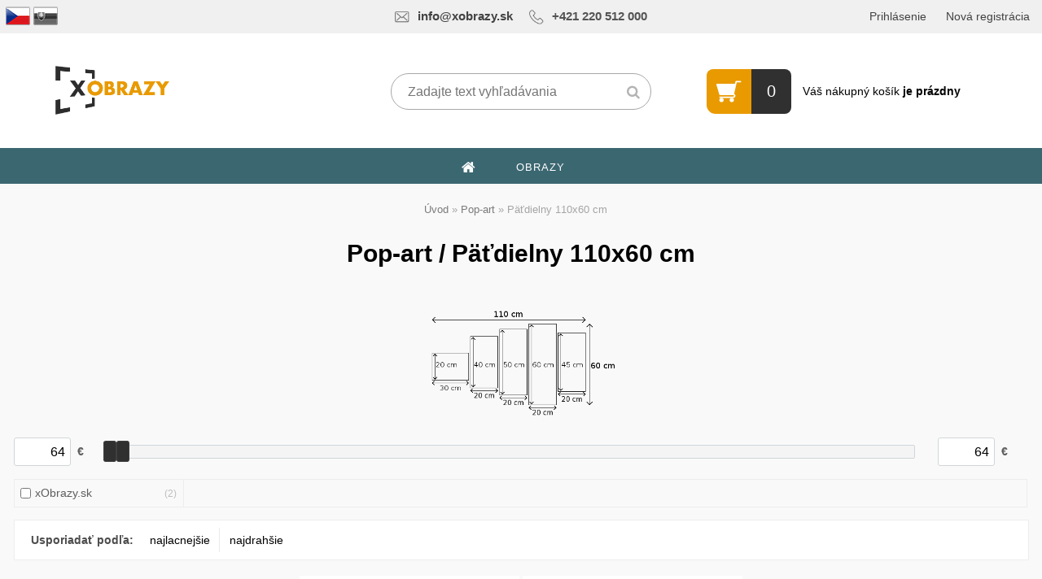

--- FILE ---
content_type: text/html; charset=utf-8
request_url: https://www.xobrazy.sk/Patdielny-110x60-cm-c7_119_2.htm
body_size: 18495
content:

    <!DOCTYPE html>
    <html xmlns:og="http://ogp.me/ns#" xmlns:fb="http://www.facebook.com/2008/fbml" lang="sk" class="tmpl__zincum">
      <head>
          <script>
              window.cookie_preferences = getCookieSettings('cookie_preferences');
              window.cookie_statistics = getCookieSettings('cookie_statistics');
              window.cookie_marketing = getCookieSettings('cookie_marketing');

              function getCookieSettings(cookie_name) {
                  if (document.cookie.length > 0)
                  {
                      cookie_start = document.cookie.indexOf(cookie_name + "=");
                      if (cookie_start != -1)
                      {
                          cookie_start = cookie_start + cookie_name.length + 1;
                          cookie_end = document.cookie.indexOf(";", cookie_start);
                          if (cookie_end == -1)
                          {
                              cookie_end = document.cookie.length;
                          }
                          return unescape(document.cookie.substring(cookie_start, cookie_end));
                      }
                  }
                  return false;
              }
          </script>
                    <script async src="https://www.googletagmanager.com/gtag/js?id="></script>
                    <title>Pop-art | Moderné obrazy na stenu - xobrazy.sk</title>
        <script type="text/javascript">var action_unavailable='action_unavailable';var id_language = 'sk';var id_country_code = 'SK';var language_code = 'sk-SK';var path_request = '/request.php';var type_request = 'POST';var cache_break = "2521"; var enable_console_debug = false; var enable_logging_errors = false;var administration_id_language = 'sk';var administration_id_country_code = 'SK';</script>          <script type="text/javascript" src="//ajax.googleapis.com/ajax/libs/jquery/1.8.3/jquery.min.js"></script>
          <script type="text/javascript" src="//code.jquery.com/ui/1.12.1/jquery-ui.min.js" ></script>
                  <script src="/wa_script/js/jquery.hoverIntent.minified.js?_=2025-01-28-14-55" type="text/javascript"></script>
        <script type="text/javascript" src="/admin/jscripts/jquery.qtip.min.js?_=2025-01-28-14-55"></script>
                  <script src="/wa_script/js/jquery.selectBoxIt.min.js?_=2025-01-28-14-55" type="text/javascript"></script>
                  <script src="/wa_script/js/bs_overlay.js?_=2025-01-28-14-55" type="text/javascript"></script>
        <script src="/wa_script/js/bs_design.js?_=2025-01-28-14-55" type="text/javascript"></script>
        <script src="/admin/jscripts/wa_translation.js?_=2025-01-28-14-55" type="text/javascript"></script>
        <link rel="stylesheet" type="text/css" href="/css/jquery.selectBoxIt.wa_script.css?_=2025-01-28-14-55" media="screen, projection">
        <link rel="stylesheet" type="text/css" href="/css/jquery.qtip.lupa.css?_=2025-01-28-14-55">
        
                  <script src="/wa_script/js/jquery.colorbox-min.js?_=2025-01-28-14-55" type="text/javascript"></script>
          <link rel="stylesheet" type="text/css" href="/css/colorbox.css?_=2025-01-28-14-55">
          <script type="text/javascript">
            jQuery(document).ready(function() {
              (function() {
                function createGalleries(rel) {
                  var regex = new RegExp(rel + "\\[(\\d+)]"),
                      m, group = "g_" + rel, groupN;
                  $("a[rel*=" + rel + "]").each(function() {
                    m = regex.exec(this.getAttribute("rel"));
                    if(m) {
                      groupN = group + m[1];
                    } else {
                      groupN = group;
                    }
                    $(this).colorbox({
                      rel: groupN,
                      slideshow:true,
                       maxWidth: "85%",
                       maxHeight: "85%",
                       returnFocus: false
                    });
                  });
                }
                createGalleries("lytebox");
                createGalleries("lyteshow");
              })();
            });</script>
          <script type="text/javascript">
      function init_products_hovers()
      {
        jQuery(".product").hoverIntent({
          over: function(){
            jQuery(this).find(".icons_width_hack").animate({width: "130px"}, 300, function(){});
          } ,
          out: function(){
            jQuery(this).find(".icons_width_hack").animate({width: "10px"}, 300, function(){});
          },
          interval: 40
        });
      }
      jQuery(document).ready(function(){

        jQuery(".param select, .sorting select").selectBoxIt();

        jQuery(".productFooter").click(function()
        {
          var $product_detail_link = jQuery(this).parent().find("a:first");

          if($product_detail_link.length && $product_detail_link.attr("href"))
          {
            window.location.href = $product_detail_link.attr("href");
          }
        });
        init_products_hovers();
        
        ebar_details_visibility = {};
        ebar_details_visibility["user"] = false;
        ebar_details_visibility["basket"] = false;

        ebar_details_timer = {};
        ebar_details_timer["user"] = setTimeout(function(){},100);
        ebar_details_timer["basket"] = setTimeout(function(){},100);

        function ebar_set_show($caller)
        {
          var $box_name = $($caller).attr("id").split("_")[0];

          ebar_details_visibility["user"] = false;
          ebar_details_visibility["basket"] = false;

          ebar_details_visibility[$box_name] = true;

          resolve_ebar_set_visibility("user");
          resolve_ebar_set_visibility("basket");
        }

        function ebar_set_hide($caller)
        {
          var $box_name = $($caller).attr("id").split("_")[0];

          ebar_details_visibility[$box_name] = false;

          clearTimeout(ebar_details_timer[$box_name]);
          ebar_details_timer[$box_name] = setTimeout(function(){resolve_ebar_set_visibility($box_name);},300);
        }

        function resolve_ebar_set_visibility($box_name)
        {
          if(   ebar_details_visibility[$box_name]
             && jQuery("#"+$box_name+"_detail").is(":hidden"))
          {
            jQuery("#"+$box_name+"_detail").slideDown(300);
          }
          else if(   !ebar_details_visibility[$box_name]
                  && jQuery("#"+$box_name+"_detail").not(":hidden"))
          {
            jQuery("#"+$box_name+"_detail").slideUp(0, function() {
              $(this).css({overflow: ""});
            });
          }
        }

        
        jQuery("#user_icon, #basket_icon").hoverIntent({
          over: function(){
            ebar_set_show(this);
            
          } ,
          out: function(){
            ebar_set_hide(this);
          },
          interval: 40
        });
        
        jQuery("#user_icon").click(function(e)
        {
          if(jQuery(e.target).attr("id") == "user_icon")
          {
            window.location.href = "https://www.xobrazy.sk/nastenu/e-login/";
          }
        });

        jQuery("#basket_icon").click(function(e)
        {
          if(jQuery(e.target).attr("id") == "basket_icon")
          {
            window.location.href = "https://www.xobrazy.sk/nastenu/e-basket/";
          }
        });
      
      });
    </script>        <meta http-equiv="Content-language" content="sk">
        <meta http-equiv="Content-Type" content="text/html; charset=utf-8">
        <meta name="language" content="slovak">
        <meta name="keywords" content="pop-art">
        <meta name="description" content="V ponuke máme moderné obrazy na stenu v 40 rôznych veľkostiach. Ponúkame viacdielne obrazy na plátne, sklenené obrazy, obrazy s hodinami i sklenené hodiny. Každý z týchto obrazov máme v 6000 rôznych motívoch a 40 rôznych veľkostiach.">
        <meta name="revisit-after" content="1 Days">
        <meta name="distribution" content="global">
        <meta name="expires" content="never">
                  <meta name="expires" content="never">
                    <link rel="canonical" href="https://www.xobrazy.sk/Patdielny-110x60-cm-c7_119_2.htm"/>
          <meta property="og:image" content="http://www.xobrazy.sk/fotky37414/design_setup/images/logo_logo2.png" />
<meta property="og:image:secure_url" content="https://www.xobrazy.sk/fotky37414/design_setup/images/logo_logo2.png" />
<meta property="og:image:type" content="image/jpeg" />
<meta property="og:url" content="http://www.xobrazy.sk/nastenu/eshop/7-1-/119-2-Patdielny-110x60-cm" />
<meta property="og:title" content="Pop-art | Moderné obrazy na stenu - xobrazy.sk" />
<meta property="og:description" content="V ponuke máme moderné obrazy na stenu v 40 rôznych veľkostiach. Ponúkame viacdielne obrazy na plátne, sklenené obrazy, obrazy s hodinami i sklenené hodiny. Každý z týchto obrazov máme v 6000 rôznych motívoch a 40 rôznych veľkostiach." />
<meta property="og:type" content="website" />
<meta property="og:site_name" content="Moderné obrazy na stenu - xobrazy.sk" />
<meta property="fb:admins" content="1238303245" />

<meta name="google-site-verification" content="y9bQ8WYJI0MWvgUWy8EmCSBCyx31CSX7CWCsqal9ywQ"/>
<meta name="facebook-domain-verification" content="avl34qhwx19r8cocjp8mxbs89aeo52"/>            <meta name="robots" content="index, follow">
                    <link rel="stylesheet" type="text/css" href="/css/lang_dependent_css/lang_sk.css?_=2025-01-28-14-55" media="screen, projection">
                <link rel='stylesheet' type='text/css' href='/wa_script/js/styles.css?_=2025-01-28-14-55'>
        <script language='javascript' type='text/javascript' src='/wa_script/js/javascripts.js?_=2025-01-28-14-55'></script>
        <script language='javascript' type='text/javascript' src='/wa_script/js/check_tel.js?_=2025-01-28-14-55'></script>
          <script src="/assets/javascripts/buy_button.js?_=2025-01-28-14-55"></script>
            <script type="text/javascript" src="/wa_script/js/bs_user.js?_=2025-01-28-14-55"></script>
        <script type="text/javascript" src="/wa_script/js/bs_fce.js?_=2025-01-28-14-55"></script>
        <script type="text/javascript" src="/wa_script/js/bs_fixed_bar.js?_=2025-01-28-14-55"></script>
        <script type="text/javascript" src="/bohemiasoft/js/bs.js?_=2025-01-28-14-55"></script>
        <script src="/wa_script/js/jquery.number.min.js?_=2025-01-28-14-55" type="text/javascript"></script>
        <script type="text/javascript">
            BS.User.id = 37414;
            BS.User.domain = "nastenu";
            BS.User.is_responsive_layout = true;
            BS.User.max_search_query_length = 50;
            BS.User.max_autocomplete_words_count = 5;

            WA.Translation._autocompleter_ambiguous_query = ' Hľadaný výraz je pre našeptávač príliš všeobecný. Zadajte prosím ďalšie znaky, slová alebo pokračujte odoslaním formulára pre vyhľadávanie.';
            WA.Translation._autocompleter_no_results_found = ' Neboli nájdené žiadne produkty ani kategórie.';
            WA.Translation._error = " Chyba";
            WA.Translation._success = " Úspech";
            WA.Translation._warning = " Upozornenie";
            WA.Translation._multiples_inc_notify = '<p class="multiples-warning"><strong>Tento produkt je možné objednať iba v násobkoch #inc#. </strong><br><small>Vami zadaný počet kusov bol navýšený podľa tohto násobku.</small></p>';
            WA.Translation._shipping_change_selected = " Zmeniť...";
            WA.Translation._shipping_deliver_to_address = "_shipping_deliver_to_address";

            BS.Design.template = {
              name: "zincum",
              is_selected: function(name) {
                if(Array.isArray(name)) {
                  return name.indexOf(this.name) > -1;
                } else {
                  return name === this.name;
                }
              }
            };
            BS.Design.isLayout3 = true;
            BS.Design.templates = {
              TEMPLATE_ARGON: "argon",TEMPLATE_NEON: "neon",TEMPLATE_CARBON: "carbon",TEMPLATE_XENON: "xenon",TEMPLATE_AURUM: "aurum",TEMPLATE_CUPRUM: "cuprum",TEMPLATE_ERBIUM: "erbium",TEMPLATE_CADMIUM: "cadmium",TEMPLATE_BARIUM: "barium",TEMPLATE_CHROMIUM: "chromium",TEMPLATE_SILICIUM: "silicium",TEMPLATE_IRIDIUM: "iridium",TEMPLATE_INDIUM: "indium",TEMPLATE_OXYGEN: "oxygen",TEMPLATE_HELIUM: "helium",TEMPLATE_FLUOR: "fluor",TEMPLATE_FERRUM: "ferrum",TEMPLATE_TERBIUM: "terbium",TEMPLATE_URANIUM: "uranium",TEMPLATE_ZINCUM: "zincum",TEMPLATE_CERIUM: "cerium",TEMPLATE_KRYPTON: "krypton",TEMPLATE_THORIUM: "thorium",TEMPLATE_ETHERUM: "etherum",TEMPLATE_KRYPTONIT: "kryptonit",TEMPLATE_TITANIUM: "titanium",TEMPLATE_PLATINUM: "platinum"            };
        </script>
                  <script src="/js/progress_button/modernizr.custom.js"></script>
                      <link rel="stylesheet" type="text/css" href="/bower_components/owl.carousel/dist/assets/owl.carousel.min.css" />
            <link rel="stylesheet" type="text/css" href="/bower_components/owl.carousel/dist/assets/owl.theme.default.min.css" />
            <script src="/bower_components/owl.carousel/dist/owl.carousel.min.js"></script>
                      <link rel="stylesheet" type="text/css" href="/bower_components/priority-nav/dist/priority-nav-core.css" />
            <script src="/bower_components/priority-nav/dist/priority-nav.js"></script>
                      <link rel="stylesheet" type="text/css" href="//static.bohemiasoft.com/jave/style.css?_=2025-01-28-14-55" media="screen">
                    <link rel="stylesheet" type="text/css" href="/css/font-awesome.4.7.0.min.css" media="screen">
          <link rel="stylesheet" type="text/css" href="/sablony/nove/zincum/zincumpink/css/product_var3.css?_=2025-01-28-14-55" media="screen">
                    <link rel="stylesheet"
                type="text/css"
                id="tpl-editor-stylesheet"
                href="/sablony/nove/zincum/zincumpink/css/colors.css?_=2025-01-28-14-55"
                media="screen">

          <meta name="viewport" content="width=device-width, initial-scale=1.0">
          <link rel="stylesheet" 
                   type="text/css" 
                   href="https://static.bohemiasoft.com/custom-css/zincum.css?_1751018334" 
                   media="screen"><style type="text/css">
               <!--#site_logo{
                  width: 275px;
                  height: 100px;
                  background-image: url('/fotky37414/design_setup/images/logo_logo2.png?cache_time=1616498562');
                  background-repeat: no-repeat;
                  
                }html body .myheader { 
          
          border: black;
          background-repeat: repeat;
          background-position: 0px 0px;
          
        }#page_background{
                  
                  background-repeat: repeat;
                  background-position: 0px 0px;
                  background-color: transparent;
                }.bgLupa{
                  padding: 0;
                  border: none;
                }

 :root { 
 }
-->
                </style>          <link rel="stylesheet" type="text/css" href="/fotky37414/design_setup/css/user_defined.css?_=1618307042" media="screen, projection">
                    <script type="text/javascript" src="/admin/jscripts/wa_dialogs.js?_=2025-01-28-14-55"></script>
        <script async src="https://www.googletagmanager.com/gtag/js?id=AW-655669740"></script><script>
window.dataLayer = window.dataLayer || [];
function gtag(){dataLayer.push(arguments);}
gtag('js', new Date());
gtag('config', 'AW-655669740', { debug_mode: true });
</script>        <script type="text/javascript" src="/wa_script/js/search_autocompleter.js?_=2025-01-28-14-55"></script>
                <link rel="stylesheet" type="text/css" href="/assets/vendor/magnific-popup/magnific-popup.css" />
      <script src="/assets/vendor/magnific-popup/jquery.magnific-popup.js"></script>
      <script type="text/javascript">
        BS.env = {
          decPoint: ",",
          basketFloatEnabled: false        };
      </script>
      <script type="text/javascript" src="/node_modules/select2/dist/js/select2.min.js"></script>
      <script type="text/javascript" src="/node_modules/maximize-select2-height/maximize-select2-height.min.js"></script>
      <script type="text/javascript">
        (function() {
          $.fn.select2.defaults.set("language", {
            noResults: function() {return " Žiadny záznam nebol nájdený"},
            inputTooShort: function(o) {
              var n = o.minimum - o.input.length;
              return "_input_too_short".replace("#N#", n);
            }
          });
          $.fn.select2.defaults.set("width", "100%")
        })();

      </script>
      <link type="text/css" rel="stylesheet" href="/node_modules/select2/dist/css/select2.min.css" />
      <script type="text/javascript" src="/wa_script/js/countdown_timer.js?_=2025-01-28-14-55"></script>
      <script type="text/javascript" src="/wa_script/js/app.js?_=2025-01-28-14-55"></script>
      <script type="text/javascript" src="/node_modules/jquery-validation/dist/jquery.validate.min.js"></script>

      
          </head>
          <script type="text/javascript">
        var fb_pixel = 'active';
      </script>
      <script type="text/javascript" src="/wa_script/js/fb_pixel_func.js"></script>
      <script>add_to_cart_default_basket_settings();</script>  <body class="lang-sk layout3 not-home page-category page-category-7-119 basket-empty slider_available template-slider-disabled vat-payer-y alternative-currency-n" >
    <script>gtag("event", "page_view", {
    "ecomm_pagetype": "category",
    "send_to": "AW-655669740"
});
</script>    <a name="topweb"></a>
        
  <div id="responsive_layout_large"></div><div id="page">      <div class="top-bar" id="topBar">
                  <div class="top-bar-login">
                          <span class="user-login"><a href="/nastenu/e-login">Prihlásenie</a></span>
              <span class="user-register"><a href="/nastenu/e-register">Nová registrácia</a></span>
                        </div>
                        </div>
          <script type="text/javascript">
      var responsive_articlemenu_name = ' Menu';
      var responsive_eshopmenu_name = ' E-shop';
    </script>
        <link rel="stylesheet" type="text/css" href="/css/masterslider.css?_=2025-01-28-14-55" media="screen, projection">
    <script type="text/javascript" src="/js/masterslider.min.js"></script>
    <div class="myheader">
                <div class="navigate_bar">
            <div class="logo-wrapper">
            <a id="site_logo" href="//www.xobrazy.sk" class="mylogo" aria-label="Logo"></a>
    </div>
                <div id="search">
      <form name="search" id="searchForm" action="/search-engine.htm" method="GET" enctype="multipart/form-data">
        <label for="q" class="title_left2"> Hľadanie</label>
        <p>
          <input name="slovo" type="text" class="inputBox" id="q" placeholder=" Zadajte text vyhľadávania" maxlength="50">
          
          <input type="hidden" id="source_service" value="www.webareal.sk">
        </p>
        <div class="wrapper_search_submit">
          <input type="submit" class="search_submit" aria-label="search" name="search_submit" value="">
        </div>
        <div id="search_setup_area">
          <input id="hledatjak2" checked="checked" type="radio" name="hledatjak" value="2">
          <label for="hledatjak2">Hľadať v tovare</label>
          <br />
          <input id="hledatjak1"  type="radio" name="hledatjak" value="1">
          <label for="hledatjak1">Hľadať v článkoch</label>
                    <script type="text/javascript">
            function resolve_search_mode_visibility()
            {
              if (jQuery('form[name=search] input').is(':focus'))
              {
                if (jQuery('#search_setup_area').is(':hidden'))
                {
                  jQuery('#search_setup_area').slideDown(400);
                }
              }
              else
              {
                if (jQuery('#search_setup_area').not(':hidden'))
                {
                  jQuery('#search_setup_area').slideUp(400);
                }
              }
            }

            $('form[name=search] input').click(function() {
              this.focus();
            });

            jQuery('form[name=search] input')
                .focus(function() {
                  resolve_search_mode_visibility();
                })
                .blur(function() {
                  setTimeout(function() {
                    resolve_search_mode_visibility();
                  }, 1000);
                });

          </script>
                  </div>
      </form>
    </div>
    
  <div id="ebar" class="" >        <div id="basket_icon" >
            <div id="basket_detail">
                <div id="basket_arrow_tag"></div>
                <div id="basket_content_tag">
                    <a id="quantity_tag" href="/nastenu/e-basket" rel="nofollow" class="elink"><span class="quantity_count">0</span></a>
                    <span class="basket_empty"> Váš nákupný košík <span class="bold">je prázdny</span></span>                </div>
            </div>
        </div>
                </div>            <div class="eshop-menu drop-menu" id="dropMenu">
      <div id="dropMenuWrapper">
            <div class="menu-wrapper leftmenu" id="menuWrapper">
          <ul class="root-eshop-menu" id="menuContent">
              <li class="home-button">
              <a href="//www.xobrazy.sk">
      <i class="fa fa-home" aria-hidden="true"></i>
    </a>
            </li>
            <li class="eshop-menu-item item-1 has-submenu">
            <a class="item-link level-1" href="/OBRAZY-c18_0_1.htm">OBRAZY</a>
          <ul class="eshop-submenu-root menu-level-2">
          <li class="eshop-menu-item item-1">
            <div class="menu-item-box">
                  <div class="menu-item-img">
            <a href="/OBRAZY-c18_629_2.htm" title="Abstrakcie">
              <img src="/fotky37414/icons/Abstrakce.png" title="Abstrakcie" alt="Abstrakcie" />
            </a>
          </div>
                  <div class="menu-item-cat">
          <a class="item-link level-2" href="/OBRAZY-c18_629_2.htm">Abstrakcie</a>
                  </div>
      </div>
          </li>
        <li class="eshop-menu-item item-2">
            <div class="menu-item-box">
                  <div class="menu-item-img">
            <a href="/OBRAZY-c18_630_2.htm" title="Akty">
              <img src="/fotky37414/icons/Akty.png" title="Akty" alt="Akty" />
            </a>
          </div>
                  <div class="menu-item-cat">
          <a class="item-link level-2" href="/OBRAZY-c18_630_2.htm">Akty</a>
                  </div>
      </div>
          </li>
        <li class="eshop-menu-item item-3">
            <div class="menu-item-box">
                  <div class="menu-item-img">
            <a href="/OBRAZY-c18_631_2.htm" title="Hudba">
              <img src="/fotky37414/icons/Hudba.png" title="Hudba" alt="Hudba" />
            </a>
          </div>
                  <div class="menu-item-cat">
          <a class="item-link level-2" href="/OBRAZY-c18_631_2.htm">Hudba</a>
                  </div>
      </div>
          </li>
        <li class="eshop-menu-item item-4">
            <div class="menu-item-box">
                  <div class="menu-item-img">
            <a href="/OBRAZY-c18_632_2.htm" title="Krajina">
              <img src="/fotky37414/icons/Krajina.png" title="Krajina" alt="Krajina" />
            </a>
          </div>
                  <div class="menu-item-cat">
          <a class="item-link level-2" href="/OBRAZY-c18_632_2.htm">Krajina</a>
                  </div>
      </div>
          </li>
        <li class="eshop-menu-item item-5">
            <div class="menu-item-box">
                  <div class="menu-item-img">
            <a href="/OBRAZY-c18_633_2.htm" title="Kvety">
              <img src="/fotky37414/icons/Kvetiny.png" title="Kvety" alt="Kvety" />
            </a>
          </div>
                  <div class="menu-item-cat">
          <a class="item-link level-2" href="/OBRAZY-c18_633_2.htm">Kvety</a>
                  </div>
      </div>
          </li>
        <li class="eshop-menu-item item-6">
            <div class="menu-item-box">
                  <div class="menu-item-img">
            <a href="/OBRAZY-c18_634_2.htm" title="Ľudia">
              <img src="/fotky37414/icons/Lide.png" title="Ľudia" alt="Ľudia" />
            </a>
          </div>
                  <div class="menu-item-cat">
          <a class="item-link level-2" href="/OBRAZY-c18_634_2.htm">Ľudia</a>
                  </div>
      </div>
          </li>
        <li class="eshop-menu-item item-7">
            <div class="menu-item-box">
                  <div class="menu-item-img">
            <a href="/OBRAZY-c18_635_2.htm" title="Makra">
              <img src="/fotky37414/icons/Makro.png" title="Makra" alt="Makra" />
            </a>
          </div>
                  <div class="menu-item-cat">
          <a class="item-link level-2" href="/OBRAZY-c18_635_2.htm">Makra</a>
                  </div>
      </div>
          </li>
        <li class="eshop-menu-item item-8">
            <div class="menu-item-box">
                  <div class="menu-item-img">
            <a href="/OBRAZY-c18_636_2.htm" title="Miesta a mestá">
              <img src="/fotky37414/icons/Mesta.png" title="Miesta a mestá" alt="Miesta a mestá" />
            </a>
          </div>
                  <div class="menu-item-cat">
          <a class="item-link level-2" href="/OBRAZY-c18_636_2.htm">Miesta a mestá</a>
                  </div>
      </div>
          </li>
        <li class="eshop-menu-item item-9">
            <div class="menu-item-box">
                  <div class="menu-item-img">
            <a href="/OBRAZY-c18_637_2.htm" title="Čiernobiele">
              <img src="/fotky37414/icons/Mista-CB.png" title="Čiernobiele" alt="Čiernobiele" />
            </a>
          </div>
                  <div class="menu-item-cat">
          <a class="item-link level-2" href="/OBRAZY-c18_637_2.htm">Čiernobiele</a>
                  </div>
      </div>
          </li>
        <li class="eshop-menu-item item-10">
            <div class="menu-item-box">
                  <div class="menu-item-img">
            <a href="/OBRAZY-c18_638_2.htm" title="Oheň">
              <img src="/fotky37414/icons/Ohen.png" title="Oheň" alt="Oheň" />
            </a>
          </div>
                  <div class="menu-item-cat">
          <a class="item-link level-2" href="/OBRAZY-c18_638_2.htm">Oheň</a>
                  </div>
      </div>
          </li>
        <li class="eshop-menu-item item-11">
            <div class="menu-item-box">
                  <div class="menu-item-img">
            <a href="/OBRAZY-c18_639_2.htm" title="Pop-art">
              <img src="/fotky37414/icons/Popart.png" title="Pop-art" alt="Pop-art" />
            </a>
          </div>
                  <div class="menu-item-cat">
          <a class="item-link level-2" href="/OBRAZY-c18_639_2.htm">Pop-art</a>
                  </div>
      </div>
          </li>
        <li class="eshop-menu-item item-12">
            <div class="menu-item-box">
                  <div class="menu-item-img">
            <a href="/OBRAZY-c18_640_2.htm" title="Rôzne">
              <img src="/fotky37414/icons/Ostatni.png" title="Rôzne" alt="Rôzne" />
            </a>
          </div>
                  <div class="menu-item-cat">
          <a class="item-link level-2" href="/OBRAZY-c18_640_2.htm">Rôzne</a>
                  </div>
      </div>
          </li>
        <li class="eshop-menu-item item-13">
            <div class="menu-item-box">
                  <div class="menu-item-img">
            <a href="/OBRAZY-c18_641_2.htm" title="Technika">
              <img src="/fotky37414/icons/Technika.png" title="Technika" alt="Technika" />
            </a>
          </div>
                  <div class="menu-item-cat">
          <a class="item-link level-2" href="/OBRAZY-c18_641_2.htm">Technika</a>
                  </div>
      </div>
          </li>
        <li class="eshop-menu-item item-14">
            <div class="menu-item-box">
                  <div class="menu-item-img">
            <a href="/OBRAZY-c18_642_2.htm" title="Umění">
              <img src="/fotky37414/icons/Umeni.png" title="Umění" alt="Umění" />
            </a>
          </div>
                  <div class="menu-item-cat">
          <a class="item-link level-2" href="/OBRAZY-c18_642_2.htm">Umění</a>
                  </div>
      </div>
          </li>
        <li class="eshop-menu-item item-15">
            <div class="menu-item-box">
                  <div class="menu-item-img">
            <a href="/OBRAZY-c18_643_2.htm" title="Zvieratá">
              <img src="/fotky37414/icons/Zvirata--2.png" title="Zvieratá" alt="Zvieratá" />
            </a>
          </div>
                  <div class="menu-item-cat">
          <a class="item-link level-2" href="/OBRAZY-c18_643_2.htm">Zvieratá</a>
                  </div>
      </div>
          </li>
        </ul>
        </li>
        <li class="eshop-menu-item item-2 has-submenu">
            <a class="item-link level-1" href="/SKLENENE-OBRAZY-c65_0_1.htm">SKLENENÉ OBRAZY</a>
          <ul class="eshop-submenu-root menu-level-2">
          <li class="eshop-menu-item item-1">
            <div class="menu-item-box">
                <div class="menu-item-cat">
          <a class="item-link level-2" href="/SKLENENE-OBRAZY-c65_644_2.htm">ABSTRAKCIE</a>
                  </div>
      </div>
          </li>
        <li class="eshop-menu-item item-2">
            <div class="menu-item-box">
                <div class="menu-item-cat">
          <a class="item-link level-2" href="/SKLENENE-OBRAZY-c65_645_2.htm">AKTY</a>
                  </div>
      </div>
          </li>
        <li class="eshop-menu-item item-3">
            <div class="menu-item-box">
                <div class="menu-item-cat">
          <a class="item-link level-2" href="/SKLENENE-OBRAZY-c65_646_2.htm">HUDBA</a>
                  </div>
      </div>
          </li>
        <li class="eshop-menu-item item-4">
            <div class="menu-item-box">
                <div class="menu-item-cat">
          <a class="item-link level-2" href="/SKLENENE-OBRAZY-c65_647_2.htm">KRAJINA</a>
                  </div>
      </div>
          </li>
        <li class="eshop-menu-item item-5">
            <div class="menu-item-box">
                <div class="menu-item-cat">
          <a class="item-link level-2" href="/SKLENENE-OBRAZY-c65_648_2.htm">KVETY</a>
                  </div>
      </div>
          </li>
        <li class="eshop-menu-item item-6">
            <div class="menu-item-box">
                <div class="menu-item-cat">
          <a class="item-link level-2" href="/SKLENENE-OBRAZY-c65_649_2.htm">ĽUDIA</a>
                  </div>
      </div>
          </li>
        <li class="eshop-menu-item item-7">
            <div class="menu-item-box">
                <div class="menu-item-cat">
          <a class="item-link level-2" href="/SKLENENE-OBRAZY-c65_650_2.htm">MAKRA</a>
                  </div>
      </div>
          </li>
        <li class="eshop-menu-item item-8">
            <div class="menu-item-box">
                <div class="menu-item-cat">
          <a class="item-link level-2" href="/SKLENENE-OBRAZY-c65_651_2.htm">MIESTA A MESTÁ</a>
                  </div>
      </div>
          </li>
        <li class="eshop-menu-item item-9">
            <div class="menu-item-box">
                <div class="menu-item-cat">
          <a class="item-link level-2" href="/SKLENENE-OBRAZY-c65_652_2.htm">ČIERNOBIELE</a>
                  </div>
      </div>
          </li>
        <li class="eshop-menu-item item-10">
            <div class="menu-item-box">
                <div class="menu-item-cat">
          <a class="item-link level-2" href="/SKLENENE-OBRAZY-c65_653_2.htm">OHEŇ</a>
                  </div>
      </div>
          </li>
        <li class="eshop-menu-item item-11">
            <div class="menu-item-box">
                <div class="menu-item-cat">
          <a class="item-link level-2" href="/SKLENENE-OBRAZY-c65_654_2.htm">POP-ART</a>
                  </div>
      </div>
          </li>
        <li class="eshop-menu-item item-12">
            <div class="menu-item-box">
                <div class="menu-item-cat">
          <a class="item-link level-2" href="/SKLENENE-OBRAZY-c65_655_2.htm">RÔZNE</a>
                  </div>
      </div>
          </li>
        <li class="eshop-menu-item item-13">
            <div class="menu-item-box">
                <div class="menu-item-cat">
          <a class="item-link level-2" href="/SKLENENE-OBRAZY-c65_656_2.htm">TECHNIKA</a>
                  </div>
      </div>
          </li>
        <li class="eshop-menu-item item-14">
            <div class="menu-item-box">
                <div class="menu-item-cat">
          <a class="item-link level-2" href="/SKLENENE-OBRAZY-c65_657_2.htm">UMĚNÍ</a>
                  </div>
      </div>
          </li>
        <li class="eshop-menu-item item-15">
            <div class="menu-item-box">
                <div class="menu-item-cat">
          <a class="item-link level-2" href="/SKLENENE-OBRAZY-c65_658_2.htm">ZVIERATÁ</a>
                  </div>
      </div>
          </li>
        </ul>
        </li>
        <li class="eshop-menu-item item-3 has-submenu">
            <a class="item-link level-1" href="/Abstrakcie-c5_0_1.htm">Abstrakcie</a>
          <ul class="eshop-submenu-root menu-level-2">
          <li class="eshop-menu-item item-1">
            <div class="menu-item-box">
                <div class="menu-item-cat">
          <a class="item-link level-2" href="/Abstrakcie-c5_615_2.htm">Jednodielne obrazy - malé</a>
                  </div>
      </div>
          </li>
        <li class="eshop-menu-item item-2">
            <div class="menu-item-box">
                <div class="menu-item-cat">
          <a class="item-link level-2" href="/Abstrakcie-c5_164_2.htm">Jednodielne obrazy - veľké</a>
                  </div>
      </div>
          </li>
        <li class="eshop-menu-item item-3">
            <div class="menu-item-box">
                <div class="menu-item-cat">
          <a class="item-link level-2" href="/Abstrakcie-c5_4_2.htm">Trojdielne 90x30,120x40,150x50</a>
                  </div>
      </div>
          </li>
        <li class="eshop-menu-item item-4">
            <div class="menu-item-box">
                <div class="menu-item-cat">
          <a class="item-link level-2" href="/Abstrakcie-c5_5_2.htm">Trojdielne 90x60 cm</a>
                  </div>
      </div>
          </li>
        <li class="eshop-menu-item item-5">
            <div class="menu-item-box">
                <div class="menu-item-cat">
          <a class="item-link level-2" href="/Abstrakcie-c5_556_2.htm">Trojdielne 111x80 cm a iné</a>
                  </div>
      </div>
          </li>
        <li class="eshop-menu-item item-6">
            <div class="menu-item-box">
                <div class="menu-item-cat">
          <a class="item-link level-2" href="/Abstrakcie-c5_6_2.htm">Trojdielne 170x50 cm</a>
                  </div>
      </div>
          </li>
        <li class="eshop-menu-item item-7">
            <div class="menu-item-box">
                <div class="menu-item-cat">
          <a class="item-link level-2" href="/Abstrakcie-c5_7_2.htm">Štvordielny 160x40 cm</a>
                  </div>
      </div>
          </li>
        <li class="eshop-menu-item item-8">
            <div class="menu-item-box">
                <div class="menu-item-cat">
          <a class="item-link level-2" href="/Abstrakcie-c5_8_2.htm">Štvordielny 110x70 cm</a>
                  </div>
      </div>
          </li>
        <li class="eshop-menu-item item-9">
            <div class="menu-item-box">
                <div class="menu-item-cat">
          <a class="item-link level-2" href="/Abstrakcie-c5_179_2.htm">Štvordielny 160x80 cm</a>
                  </div>
      </div>
          </li>
        <li class="eshop-menu-item item-10">
            <div class="menu-item-box">
                <div class="menu-item-cat">
          <a class="item-link level-2" href="/Abstrakcie-c5_9_2.htm">Päťdielny 110x60 cm</a>
                  </div>
      </div>
          </li>
        <li class="eshop-menu-item item-11">
            <div class="menu-item-box">
                <div class="menu-item-cat">
          <a class="item-link level-2" href="/Abstrakcie-c5_10_2.htm">Päťdielny 125x70 cm</a>
                  </div>
      </div>
          </li>
        <li class="eshop-menu-item item-12">
            <div class="menu-item-box">
                <div class="menu-item-cat">
          <a class="item-link level-2" href="/Abstrakcie-c5_555_2.htm">Päťdielny 125x90 cm a 75x55 cm</a>
                  </div>
      </div>
          </li>
        <li class="eshop-menu-item item-13">
            <div class="menu-item-box">
                <div class="menu-item-cat">
          <a class="item-link level-2" href="/Abstrakcie-c5_11_2.htm">Päťdielny 150x70 cm</a>
                  </div>
      </div>
          </li>
        <li class="eshop-menu-item item-14">
            <div class="menu-item-box">
                <div class="menu-item-cat">
          <a class="item-link level-2" href="/Abstrakcie-c5_554_2.htm">Päťdielny 150x85 cm</a>
                  </div>
      </div>
          </li>
        <li class="eshop-menu-item item-15">
            <div class="menu-item-box">
                <div class="menu-item-cat">
          <a class="item-link level-2" href="/Abstrakcie-c5_12_2.htm">Päťdielny 150x105 cm</a>
                  </div>
      </div>
          </li>
        <li class="eshop-menu-item item-16">
            <div class="menu-item-box">
                <div class="menu-item-cat">
          <a class="item-link level-2" href="/Abstrakcie-c5_13_2.htm">Sedemdielny 210x100 cm</a>
                  </div>
      </div>
          </li>
        </ul>
        </li>
        <li class="eshop-menu-item item-4 has-submenu">
            <a class="item-link level-1" href="/Akty-c2_0_1.htm">Akty</a>
          <ul class="eshop-submenu-root menu-level-2">
          <li class="eshop-menu-item item-1">
            <div class="menu-item-box">
                <div class="menu-item-cat">
          <a class="item-link level-2" href="/Akty-c2_614_2.htm">Jednodielne obrazy - malé</a>
                  </div>
      </div>
          </li>
        <li class="eshop-menu-item item-2">
            <div class="menu-item-box">
                <div class="menu-item-cat">
          <a class="item-link level-2" href="/Akty-c2_165_2.htm">Jednodielne obrazy - veľké</a>
                  </div>
      </div>
          </li>
        <li class="eshop-menu-item item-3">
            <div class="menu-item-box">
                <div class="menu-item-cat">
          <a class="item-link level-2" href="/Akty-c2_24_2.htm">Trojdielne 90x30,120x40,150x50</a>
                  </div>
      </div>
          </li>
        <li class="eshop-menu-item item-4">
            <div class="menu-item-box">
                <div class="menu-item-cat">
          <a class="item-link level-2" href="/Akty-c2_25_2.htm">Trojdielne 90x60 cm</a>
                  </div>
      </div>
          </li>
        <li class="eshop-menu-item item-5">
            <div class="menu-item-box">
                <div class="menu-item-cat">
          <a class="item-link level-2" href="/Akty-c2_559_2.htm">Trojdielne 111x80 cm a iné</a>
                  </div>
      </div>
          </li>
        <li class="eshop-menu-item item-6">
            <div class="menu-item-box">
                <div class="menu-item-cat">
          <a class="item-link level-2" href="/Akty-c2_26_2.htm">Trojdielne 170x50 cm</a>
                  </div>
      </div>
          </li>
        <li class="eshop-menu-item item-7">
            <div class="menu-item-box">
                <div class="menu-item-cat">
          <a class="item-link level-2" href="/Akty-c2_27_2.htm">Štvordielny 160x40 cm</a>
                  </div>
      </div>
          </li>
        <li class="eshop-menu-item item-8">
            <div class="menu-item-box">
                <div class="menu-item-cat">
          <a class="item-link level-2" href="/Akty-c2_28_2.htm">Štvordielny 110x70 cm</a>
                  </div>
      </div>
          </li>
        <li class="eshop-menu-item item-9">
            <div class="menu-item-box">
                <div class="menu-item-cat">
          <a class="item-link level-2" href="/Akty-c2_180_2.htm">Štvordielny 160x80 cm</a>
                  </div>
      </div>
          </li>
        <li class="eshop-menu-item item-10">
            <div class="menu-item-box">
                <div class="menu-item-cat">
          <a class="item-link level-2" href="/Akty-c2_29_2.htm">Päťdielny 110x60 cm</a>
                  </div>
      </div>
          </li>
        <li class="eshop-menu-item item-11">
            <div class="menu-item-box">
                <div class="menu-item-cat">
          <a class="item-link level-2" href="/Akty-c2_30_2.htm">Päťdielny 125x70 cm</a>
                  </div>
      </div>
          </li>
        <li class="eshop-menu-item item-12">
            <div class="menu-item-box">
                <div class="menu-item-cat">
          <a class="item-link level-2" href="/Akty-c2_558_2.htm">Päťdielny 125x90 cm a 75x55 cm</a>
                  </div>
      </div>
          </li>
        <li class="eshop-menu-item item-13">
            <div class="menu-item-box">
                <div class="menu-item-cat">
          <a class="item-link level-2" href="/Akty-c2_31_2.htm">Päťdielny 150x70 cm</a>
                  </div>
      </div>
          </li>
        <li class="eshop-menu-item item-14">
            <div class="menu-item-box">
                <div class="menu-item-cat">
          <a class="item-link level-2" href="/Akty-c2_557_2.htm">Päťdielny 150x85 cm</a>
                  </div>
      </div>
          </li>
        <li class="eshop-menu-item item-15">
            <div class="menu-item-box">
                <div class="menu-item-cat">
          <a class="item-link level-2" href="/Akty-c2_32_2.htm">Päťdielny 150x105 cm</a>
                  </div>
      </div>
          </li>
        <li class="eshop-menu-item item-16">
            <div class="menu-item-box">
                <div class="menu-item-cat">
          <a class="item-link level-2" href="/Akty-c2_33_2.htm">Sedemdielny 210x100 cm</a>
                  </div>
      </div>
          </li>
        </ul>
        </li>
        <li class="eshop-menu-item item-5 has-submenu">
            <a class="item-link level-1" href="/Hudba-c3_0_1.htm">Hudba</a>
          <ul class="eshop-submenu-root menu-level-2">
          <li class="eshop-menu-item item-1">
            <div class="menu-item-box">
                <div class="menu-item-cat">
          <a class="item-link level-2" href="/Hudba-c3_616_2.htm">Jednodielne obrazy - malé</a>
                  </div>
      </div>
          </li>
        <li class="eshop-menu-item item-2">
            <div class="menu-item-box">
                <div class="menu-item-cat">
          <a class="item-link level-2" href="/Hudba-c3_166_2.htm">Jednodielne obrazy - veľké</a>
                  </div>
      </div>
          </li>
        <li class="eshop-menu-item item-3">
            <div class="menu-item-box">
                <div class="menu-item-cat">
          <a class="item-link level-2" href="/Hudba-c3_34_2.htm">Trojdielne 90x30,120x40,150x50</a>
                  </div>
      </div>
          </li>
        <li class="eshop-menu-item item-4">
            <div class="menu-item-box">
                <div class="menu-item-cat">
          <a class="item-link level-2" href="/Hudba-c3_35_2.htm">Trojdielne 90x60 cm</a>
                  </div>
      </div>
          </li>
        <li class="eshop-menu-item item-5">
            <div class="menu-item-box">
                <div class="menu-item-cat">
          <a class="item-link level-2" href="/Hudba-c3_562_2.htm">Trojdielne 111x80 cm a iné</a>
                  </div>
      </div>
          </li>
        <li class="eshop-menu-item item-6">
            <div class="menu-item-box">
                <div class="menu-item-cat">
          <a class="item-link level-2" href="/Hudba-c3_36_2.htm">Trojdielne 170x50 cm</a>
                  </div>
      </div>
          </li>
        <li class="eshop-menu-item item-7">
            <div class="menu-item-box">
                <div class="menu-item-cat">
          <a class="item-link level-2" href="/Hudba-c3_37_2.htm">Štvordielny 160x40 cm</a>
                  </div>
      </div>
          </li>
        <li class="eshop-menu-item item-8">
            <div class="menu-item-box">
                <div class="menu-item-cat">
          <a class="item-link level-2" href="/Hudba-c3_38_2.htm">Štvordielny 110x70 cm</a>
                  </div>
      </div>
          </li>
        <li class="eshop-menu-item item-9">
            <div class="menu-item-box">
                <div class="menu-item-cat">
          <a class="item-link level-2" href="/Hudba-c3_181_2.htm">Štvordielny 160x80 cm</a>
                  </div>
      </div>
          </li>
        <li class="eshop-menu-item item-10">
            <div class="menu-item-box">
                <div class="menu-item-cat">
          <a class="item-link level-2" href="/Hudba-c3_39_2.htm">Päťdielny 110x60 cm</a>
                  </div>
      </div>
          </li>
        <li class="eshop-menu-item item-11">
            <div class="menu-item-box">
                <div class="menu-item-cat">
          <a class="item-link level-2" href="/Hudba-c3_40_2.htm">Päťdielny 125x70 cm</a>
                  </div>
      </div>
          </li>
        <li class="eshop-menu-item item-12">
            <div class="menu-item-box">
                <div class="menu-item-cat">
          <a class="item-link level-2" href="/Hudba-c3_561_2.htm">Päťdielny 125x90 cm a 75x55 cm</a>
                  </div>
      </div>
          </li>
        <li class="eshop-menu-item item-13">
            <div class="menu-item-box">
                <div class="menu-item-cat">
          <a class="item-link level-2" href="/Hudba-c3_41_2.htm">Päťdielny 150x70 cm</a>
                  </div>
      </div>
          </li>
        <li class="eshop-menu-item item-14">
            <div class="menu-item-box">
                <div class="menu-item-cat">
          <a class="item-link level-2" href="/Hudba-c3_560_2.htm">Päťdielny 150x85 cm</a>
                  </div>
      </div>
          </li>
        <li class="eshop-menu-item item-15">
            <div class="menu-item-box">
                <div class="menu-item-cat">
          <a class="item-link level-2" href="/Hudba-c3_42_2.htm">Päťdielny 150x105 cm</a>
                  </div>
      </div>
          </li>
        <li class="eshop-menu-item item-16">
            <div class="menu-item-box">
                <div class="menu-item-cat">
          <a class="item-link level-2" href="/Hudba-c3_43_2.htm">Sedemdielny 210x100 cm</a>
                  </div>
      </div>
          </li>
        </ul>
        </li>
        <li class="eshop-menu-item item-6 has-submenu">
            <a class="item-link level-1" href="/Krajina-c10_0_1.htm">Krajina</a>
          <ul class="eshop-submenu-root menu-level-2">
          <li class="eshop-menu-item item-1">
            <div class="menu-item-box">
                <div class="menu-item-cat">
          <a class="item-link level-2" href="/Krajina-c10_617_2.htm">Jednodielne obrazy - malé</a>
                  </div>
      </div>
          </li>
        <li class="eshop-menu-item item-2">
            <div class="menu-item-box">
                <div class="menu-item-cat">
          <a class="item-link level-2" href="/Krajina-c10_167_2.htm">Jednodielne obrazy - veľké</a>
                  </div>
      </div>
          </li>
        <li class="eshop-menu-item item-3">
            <div class="menu-item-box">
                <div class="menu-item-cat">
          <a class="item-link level-2" href="/Krajina-c10_44_2.htm">Trojdielne 90x30,120x40,150x50</a>
                  </div>
      </div>
          </li>
        <li class="eshop-menu-item item-4">
            <div class="menu-item-box">
                <div class="menu-item-cat">
          <a class="item-link level-2" href="/Krajina-c10_45_2.htm">Trojdielne 90x60 cm</a>
                  </div>
      </div>
          </li>
        <li class="eshop-menu-item item-5">
            <div class="menu-item-box">
                <div class="menu-item-cat">
          <a class="item-link level-2" href="/Krajina-c10_565_2.htm">Trojdielne 111x80 cm a iné</a>
                  </div>
      </div>
          </li>
        <li class="eshop-menu-item item-6">
            <div class="menu-item-box">
                <div class="menu-item-cat">
          <a class="item-link level-2" href="/Krajina-c10_46_2.htm">Trojdielne 170x50 cm</a>
                  </div>
      </div>
          </li>
        <li class="eshop-menu-item item-7">
            <div class="menu-item-box">
                <div class="menu-item-cat">
          <a class="item-link level-2" href="/Krajina-c10_47_2.htm">Štvordielny 160x40 cm</a>
                  </div>
      </div>
          </li>
        <li class="eshop-menu-item item-8">
            <div class="menu-item-box">
                <div class="menu-item-cat">
          <a class="item-link level-2" href="/Krajina-c10_48_2.htm">Štvordielny 110x70 cm</a>
                  </div>
      </div>
          </li>
        <li class="eshop-menu-item item-9">
            <div class="menu-item-box">
                <div class="menu-item-cat">
          <a class="item-link level-2" href="/Krajina-c10_182_2.htm">Štvordielny 160x80 cm</a>
                  </div>
      </div>
          </li>
        <li class="eshop-menu-item item-10">
            <div class="menu-item-box">
                <div class="menu-item-cat">
          <a class="item-link level-2" href="/Krajina-c10_49_2.htm">Päťdielny 110x60 cm</a>
                  </div>
      </div>
          </li>
        <li class="eshop-menu-item item-11">
            <div class="menu-item-box">
                <div class="menu-item-cat">
          <a class="item-link level-2" href="/Krajina-c10_50_2.htm">Päťdielny 125x70 cm</a>
                  </div>
      </div>
          </li>
        <li class="eshop-menu-item item-12">
            <div class="menu-item-box">
                <div class="menu-item-cat">
          <a class="item-link level-2" href="/Krajina-c10_564_2.htm">Päťdielny 125x90 cm a 75x55 cm</a>
                  </div>
      </div>
          </li>
        <li class="eshop-menu-item item-13">
            <div class="menu-item-box">
                <div class="menu-item-cat">
          <a class="item-link level-2" href="/Krajina-c10_51_2.htm">Päťdielny 150x70 cm</a>
                  </div>
      </div>
          </li>
        <li class="eshop-menu-item item-14">
            <div class="menu-item-box">
                <div class="menu-item-cat">
          <a class="item-link level-2" href="/Krajina-c10_563_2.htm">Päťdielny 150x85 cm</a>
                  </div>
      </div>
          </li>
        <li class="eshop-menu-item item-15">
            <div class="menu-item-box">
                <div class="menu-item-cat">
          <a class="item-link level-2" href="/Krajina-c10_52_2.htm">Päťdielny 150x105 cm</a>
                  </div>
      </div>
          </li>
        <li class="eshop-menu-item item-16">
            <div class="menu-item-box">
                <div class="menu-item-cat">
          <a class="item-link level-2" href="/Krajina-c10_53_2.htm">Sedemdielny 210x100 cm</a>
                  </div>
      </div>
          </li>
        </ul>
        </li>
        <li class="eshop-menu-item item-7 has-submenu">
            <a class="item-link level-1" href="/Kvety-c1_0_1.htm">Kvety</a>
          <ul class="eshop-submenu-root menu-level-2">
          <li class="eshop-menu-item item-1">
            <div class="menu-item-box">
                <div class="menu-item-cat">
          <a class="item-link level-2" href="/Kvety-c1_618_2.htm">Jednodielne obrazy - malé</a>
                  </div>
      </div>
          </li>
        <li class="eshop-menu-item item-2">
            <div class="menu-item-box">
                <div class="menu-item-cat">
          <a class="item-link level-2" href="/Kvety-c1_168_2.htm">Jednodielne obrazy - veľké</a>
                  </div>
      </div>
          </li>
        <li class="eshop-menu-item item-3">
            <div class="menu-item-box">
                <div class="menu-item-cat">
          <a class="item-link level-2" href="/Kvety-c1_54_2.htm">Trojdielne 90x30,120x40,150x50</a>
                  </div>
      </div>
          </li>
        <li class="eshop-menu-item item-4">
            <div class="menu-item-box">
                <div class="menu-item-cat">
          <a class="item-link level-2" href="/Kvety-c1_55_2.htm">Trojdielne 90x60 cm</a>
                  </div>
      </div>
          </li>
        <li class="eshop-menu-item item-5">
            <div class="menu-item-box">
                <div class="menu-item-cat">
          <a class="item-link level-2" href="/Kvety-c1_568_2.htm">Trojdielne 111x80 cm a iné</a>
                  </div>
      </div>
          </li>
        <li class="eshop-menu-item item-6">
            <div class="menu-item-box">
                <div class="menu-item-cat">
          <a class="item-link level-2" href="/Kvety-c1_56_2.htm">Trojdielne 170x50 cm</a>
                  </div>
      </div>
          </li>
        <li class="eshop-menu-item item-7">
            <div class="menu-item-box">
                <div class="menu-item-cat">
          <a class="item-link level-2" href="/Kvety-c1_57_2.htm">Štvordielny 160x40 cm</a>
                  </div>
      </div>
          </li>
        <li class="eshop-menu-item item-8">
            <div class="menu-item-box">
                <div class="menu-item-cat">
          <a class="item-link level-2" href="/Kvety-c1_58_2.htm">Štvordielny 110x70 cm</a>
                  </div>
      </div>
          </li>
        <li class="eshop-menu-item item-9">
            <div class="menu-item-box">
                <div class="menu-item-cat">
          <a class="item-link level-2" href="/Kvety-c1_183_2.htm">Štvordielny 160x80 cm</a>
                  </div>
      </div>
          </li>
        <li class="eshop-menu-item item-10">
            <div class="menu-item-box">
                <div class="menu-item-cat">
          <a class="item-link level-2" href="/Kvety-c1_59_2.htm">Päťdielny 110x60 cm</a>
                  </div>
      </div>
          </li>
        <li class="eshop-menu-item item-11">
            <div class="menu-item-box">
                <div class="menu-item-cat">
          <a class="item-link level-2" href="/Kvety-c1_60_2.htm">Päťdielny 125x70 cm</a>
                  </div>
      </div>
          </li>
        <li class="eshop-menu-item item-12">
            <div class="menu-item-box">
                <div class="menu-item-cat">
          <a class="item-link level-2" href="/Kvety-c1_567_2.htm">Päťdielny 125x90 cm a 75x55 cm</a>
                  </div>
      </div>
          </li>
        <li class="eshop-menu-item item-13">
            <div class="menu-item-box">
                <div class="menu-item-cat">
          <a class="item-link level-2" href="/Kvety-c1_61_2.htm">Päťdielny 150x70 cm</a>
                  </div>
      </div>
          </li>
        <li class="eshop-menu-item item-14">
            <div class="menu-item-box">
                <div class="menu-item-cat">
          <a class="item-link level-2" href="/Kvety-c1_566_2.htm">Päťdielny 150x85 cm</a>
                  </div>
      </div>
          </li>
        <li class="eshop-menu-item item-15">
            <div class="menu-item-box">
                <div class="menu-item-cat">
          <a class="item-link level-2" href="/Kvety-c1_62_2.htm">Päťdielny 150x105 cm</a>
                  </div>
      </div>
          </li>
        <li class="eshop-menu-item item-16">
            <div class="menu-item-box">
                <div class="menu-item-cat">
          <a class="item-link level-2" href="/Kvety-c1_63_2.htm">Sedemdielny 210x100 cm</a>
                  </div>
      </div>
          </li>
        </ul>
        </li>
        <li class="eshop-menu-item item-8 has-submenu">
            <a class="item-link level-1" href="/Ludia-c6_0_1.htm">Ľudia</a>
          <ul class="eshop-submenu-root menu-level-2">
          <li class="eshop-menu-item item-1">
            <div class="menu-item-box">
                <div class="menu-item-cat">
          <a class="item-link level-2" href="/Ludia-c6_619_2.htm">Jednodielne obrazy - malé</a>
                  </div>
      </div>
          </li>
        <li class="eshop-menu-item item-2">
            <div class="menu-item-box">
                <div class="menu-item-cat">
          <a class="item-link level-2" href="/Ludia-c6_169_2.htm">Jednodielne obrazy - veľké</a>
                  </div>
      </div>
          </li>
        <li class="eshop-menu-item item-3">
            <div class="menu-item-box">
                <div class="menu-item-cat">
          <a class="item-link level-2" href="/Ludia-c6_64_2.htm">Trojdielne 90x30,120x40,150x50</a>
                  </div>
      </div>
          </li>
        <li class="eshop-menu-item item-4">
            <div class="menu-item-box">
                <div class="menu-item-cat">
          <a class="item-link level-2" href="/Ludia-c6_65_2.htm">Trojdielne 90x60 cm</a>
                  </div>
      </div>
          </li>
        <li class="eshop-menu-item item-5">
            <div class="menu-item-box">
                <div class="menu-item-cat">
          <a class="item-link level-2" href="/Ludia-c6_571_2.htm">Trojdielne 111x80 cm a iné</a>
                  </div>
      </div>
          </li>
        <li class="eshop-menu-item item-6">
            <div class="menu-item-box">
                <div class="menu-item-cat">
          <a class="item-link level-2" href="/Ludia-c6_66_2.htm">Trojdielne 170x50 cm</a>
                  </div>
      </div>
          </li>
        <li class="eshop-menu-item item-7">
            <div class="menu-item-box">
                <div class="menu-item-cat">
          <a class="item-link level-2" href="/Ludia-c6_67_2.htm">Štvordielny 160x40 cm</a>
                  </div>
      </div>
          </li>
        <li class="eshop-menu-item item-8">
            <div class="menu-item-box">
                <div class="menu-item-cat">
          <a class="item-link level-2" href="/Ludia-c6_68_2.htm">Štvordielny 110x70 cm</a>
                  </div>
      </div>
          </li>
        <li class="eshop-menu-item item-9">
            <div class="menu-item-box">
                <div class="menu-item-cat">
          <a class="item-link level-2" href="/Ludia-c6_184_2.htm">Štvordielny 160x80 cm</a>
                  </div>
      </div>
          </li>
        <li class="eshop-menu-item item-10">
            <div class="menu-item-box">
                <div class="menu-item-cat">
          <a class="item-link level-2" href="/Ludia-c6_69_2.htm">Päťdielny 110x60 cm</a>
                  </div>
      </div>
          </li>
        <li class="eshop-menu-item item-11">
            <div class="menu-item-box">
                <div class="menu-item-cat">
          <a class="item-link level-2" href="/Ludia-c6_70_2.htm">Päťdielny 125x70 cm</a>
                  </div>
      </div>
          </li>
        <li class="eshop-menu-item item-12">
            <div class="menu-item-box">
                <div class="menu-item-cat">
          <a class="item-link level-2" href="/Ludia-c6_570_2.htm">Päťdielny 125x90 cm a 75x55 cm</a>
                  </div>
      </div>
          </li>
        <li class="eshop-menu-item item-13">
            <div class="menu-item-box">
                <div class="menu-item-cat">
          <a class="item-link level-2" href="/Ludia-c6_71_2.htm">Päťdielny 150x70 cm</a>
                  </div>
      </div>
          </li>
        <li class="eshop-menu-item item-14">
            <div class="menu-item-box">
                <div class="menu-item-cat">
          <a class="item-link level-2" href="/Ludia-c6_569_2.htm">Päťdielny 150x85 cm</a>
                  </div>
      </div>
          </li>
        <li class="eshop-menu-item item-15">
            <div class="menu-item-box">
                <div class="menu-item-cat">
          <a class="item-link level-2" href="/Ludia-c6_72_2.htm">Päťdielny 150x105 cm</a>
                  </div>
      </div>
          </li>
        <li class="eshop-menu-item item-16">
            <div class="menu-item-box">
                <div class="menu-item-cat">
          <a class="item-link level-2" href="/Ludia-c6_73_2.htm">Sedemdielny 210x100 cm</a>
                  </div>
      </div>
          </li>
        </ul>
        </li>
        <li class="eshop-menu-item item-9 has-submenu">
            <a class="item-link level-1" href="/Makra-c4_0_1.htm">Makra</a>
          <ul class="eshop-submenu-root menu-level-2">
          <li class="eshop-menu-item item-1">
            <div class="menu-item-box">
                <div class="menu-item-cat">
          <a class="item-link level-2" href="/Makra-c4_620_2.htm">Jednodielne obrazy - malé</a>
                  </div>
      </div>
          </li>
        <li class="eshop-menu-item item-2">
            <div class="menu-item-box">
                <div class="menu-item-cat">
          <a class="item-link level-2" href="/Makra-c4_170_2.htm">Jednodielne obrazy - veľké</a>
                  </div>
      </div>
          </li>
        <li class="eshop-menu-item item-3">
            <div class="menu-item-box">
                <div class="menu-item-cat">
          <a class="item-link level-2" href="/Makra-c4_74_2.htm">Trojdielne 90x30,120x40,150x50</a>
                  </div>
      </div>
          </li>
        <li class="eshop-menu-item item-4">
            <div class="menu-item-box">
                <div class="menu-item-cat">
          <a class="item-link level-2" href="/Makra-c4_75_2.htm">Trojdielne 90x60 cm</a>
                  </div>
      </div>
          </li>
        <li class="eshop-menu-item item-5">
            <div class="menu-item-box">
                <div class="menu-item-cat">
          <a class="item-link level-2" href="/Makra-c4_574_2.htm">Trojdielne 111x80 cm a iné</a>
                  </div>
      </div>
          </li>
        <li class="eshop-menu-item item-6">
            <div class="menu-item-box">
                <div class="menu-item-cat">
          <a class="item-link level-2" href="/Makra-c4_76_2.htm">Trojdielne 170x50 cm</a>
                  </div>
      </div>
          </li>
        <li class="eshop-menu-item item-7">
            <div class="menu-item-box">
                <div class="menu-item-cat">
          <a class="item-link level-2" href="/Makra-c4_77_2.htm">Štvordielny 160x40 cm</a>
                  </div>
      </div>
          </li>
        <li class="eshop-menu-item item-8">
            <div class="menu-item-box">
                <div class="menu-item-cat">
          <a class="item-link level-2" href="/Makra-c4_78_2.htm">Štvordielny 110x70 cm</a>
                  </div>
      </div>
          </li>
        <li class="eshop-menu-item item-9">
            <div class="menu-item-box">
                <div class="menu-item-cat">
          <a class="item-link level-2" href="/Makra-c4_185_2.htm">Štvordielny 160x80 cm</a>
                  </div>
      </div>
          </li>
        <li class="eshop-menu-item item-10">
            <div class="menu-item-box">
                <div class="menu-item-cat">
          <a class="item-link level-2" href="/Makra-c4_79_2.htm">Päťdielny 110x60 cm</a>
                  </div>
      </div>
          </li>
        <li class="eshop-menu-item item-11">
            <div class="menu-item-box">
                <div class="menu-item-cat">
          <a class="item-link level-2" href="/Makra-c4_80_2.htm">Päťdielny 125x70 cm</a>
                  </div>
      </div>
          </li>
        <li class="eshop-menu-item item-12">
            <div class="menu-item-box">
                <div class="menu-item-cat">
          <a class="item-link level-2" href="/Makra-c4_573_2.htm">Päťdielny 125x90 cm a 75x55 cm</a>
                  </div>
      </div>
          </li>
        <li class="eshop-menu-item item-13">
            <div class="menu-item-box">
                <div class="menu-item-cat">
          <a class="item-link level-2" href="/Makra-c4_81_2.htm">Päťdielny 150x70 cm</a>
                  </div>
      </div>
          </li>
        <li class="eshop-menu-item item-14">
            <div class="menu-item-box">
                <div class="menu-item-cat">
          <a class="item-link level-2" href="/Makra-c4_572_2.htm">Päťdielny 150x85 cm</a>
                  </div>
      </div>
          </li>
        <li class="eshop-menu-item item-15">
            <div class="menu-item-box">
                <div class="menu-item-cat">
          <a class="item-link level-2" href="/Makra-c4_82_2.htm">Päťdielny 150x105 cm</a>
                  </div>
      </div>
          </li>
        <li class="eshop-menu-item item-16">
            <div class="menu-item-box">
                <div class="menu-item-cat">
          <a class="item-link level-2" href="/Makra-c4_83_2.htm">Sedemdielny 210x100 cm</a>
                  </div>
      </div>
          </li>
        </ul>
        </li>
        <li class="eshop-menu-item item-10 has-submenu">
            <a class="item-link level-1" href="/Miesta-a-mesta-c11_0_1.htm">Miesta a mestá</a>
          <ul class="eshop-submenu-root menu-level-2">
          <li class="eshop-menu-item item-1">
            <div class="menu-item-box">
                <div class="menu-item-cat">
          <a class="item-link level-2" href="/Miesta-a-mesta-c11_621_2.htm">Jednodielne obrazy - malé</a>
                  </div>
      </div>
          </li>
        <li class="eshop-menu-item item-2">
            <div class="menu-item-box">
                <div class="menu-item-cat">
          <a class="item-link level-2" href="/Miesta-a-mesta-c11_171_2.htm">Jednodielne obrazy - veľké</a>
                  </div>
      </div>
          </li>
        <li class="eshop-menu-item item-3">
            <div class="menu-item-box">
                <div class="menu-item-cat">
          <a class="item-link level-2" href="/Miesta-a-mesta-c11_84_2.htm">Trojdielne 90x30,120x40,150x50</a>
                  </div>
      </div>
          </li>
        <li class="eshop-menu-item item-4">
            <div class="menu-item-box">
                <div class="menu-item-cat">
          <a class="item-link level-2" href="/Miesta-a-mesta-c11_85_2.htm">Trojdielne 90x60 cm</a>
                  </div>
      </div>
          </li>
        <li class="eshop-menu-item item-5">
            <div class="menu-item-box">
                <div class="menu-item-cat">
          <a class="item-link level-2" href="/Miesta-a-mesta-c11_577_2.htm">Trojdielne 111x80 cm a iné</a>
                  </div>
      </div>
          </li>
        <li class="eshop-menu-item item-6">
            <div class="menu-item-box">
                <div class="menu-item-cat">
          <a class="item-link level-2" href="/Miesta-a-mesta-c11_86_2.htm">Trojdielne 170x50 cm</a>
                  </div>
      </div>
          </li>
        <li class="eshop-menu-item item-7">
            <div class="menu-item-box">
                <div class="menu-item-cat">
          <a class="item-link level-2" href="/Miesta-a-mesta-c11_87_2.htm">Štvordielny 160x40 cm</a>
                  </div>
      </div>
          </li>
        <li class="eshop-menu-item item-8">
            <div class="menu-item-box">
                <div class="menu-item-cat">
          <a class="item-link level-2" href="/Miesta-a-mesta-c11_88_2.htm">Štvordielny 110x70 cm</a>
                  </div>
      </div>
          </li>
        <li class="eshop-menu-item item-9">
            <div class="menu-item-box">
                <div class="menu-item-cat">
          <a class="item-link level-2" href="/Miesta-a-mesta-c11_186_2.htm">Štvordielny 160x80 cm</a>
                  </div>
      </div>
          </li>
        <li class="eshop-menu-item item-10">
            <div class="menu-item-box">
                <div class="menu-item-cat">
          <a class="item-link level-2" href="/Miesta-a-mesta-c11_89_2.htm">Päťdielny 110x60 cm</a>
                  </div>
      </div>
          </li>
        <li class="eshop-menu-item item-11">
            <div class="menu-item-box">
                <div class="menu-item-cat">
          <a class="item-link level-2" href="/Miesta-a-mesta-c11_90_2.htm">Päťdielny 125x70 cm</a>
                  </div>
      </div>
          </li>
        <li class="eshop-menu-item item-12">
            <div class="menu-item-box">
                <div class="menu-item-cat">
          <a class="item-link level-2" href="/Miesta-a-mesta-c11_576_2.htm">Päťdielny 125x90 cm a 75x55 cm</a>
                  </div>
      </div>
          </li>
        <li class="eshop-menu-item item-13">
            <div class="menu-item-box">
                <div class="menu-item-cat">
          <a class="item-link level-2" href="/Miesta-a-mesta-c11_91_2.htm">Päťdielny 150x70 cm</a>
                  </div>
      </div>
          </li>
        <li class="eshop-menu-item item-14">
            <div class="menu-item-box">
                <div class="menu-item-cat">
          <a class="item-link level-2" href="/Miesta-a-mesta-c11_575_2.htm">Päťdielny 150x85 cm</a>
                  </div>
      </div>
          </li>
        <li class="eshop-menu-item item-15">
            <div class="menu-item-box">
                <div class="menu-item-cat">
          <a class="item-link level-2" href="/Miesta-a-mesta-c11_92_2.htm">Päťdielny 150x105 cm</a>
                  </div>
      </div>
          </li>
        <li class="eshop-menu-item item-16">
            <div class="menu-item-box">
                <div class="menu-item-cat">
          <a class="item-link level-2" href="/Miesta-a-mesta-c11_93_2.htm">Sedemdielny 210x100 cm</a>
                  </div>
      </div>
          </li>
        </ul>
        </li>
        <li class="eshop-menu-item item-11 has-submenu">
            <a class="item-link level-1" href="/Ciernobiele-c15_0_1.htm">Čiernobiele</a>
          <ul class="eshop-submenu-root menu-level-2">
          <li class="eshop-menu-item item-1">
            <div class="menu-item-box">
                <div class="menu-item-cat">
          <a class="item-link level-2" href="/Ciernobiele-c15_622_2.htm">Jednodielne obrazy - malé</a>
                  </div>
      </div>
          </li>
        <li class="eshop-menu-item item-2">
            <div class="menu-item-box">
                <div class="menu-item-cat">
          <a class="item-link level-2" href="/Ciernobiele-c15_172_2.htm">Jednodielne obrazy - veľké</a>
                  </div>
      </div>
          </li>
        <li class="eshop-menu-item item-3">
            <div class="menu-item-box">
                <div class="menu-item-cat">
          <a class="item-link level-2" href="/Ciernobiele-c15_94_2.htm">Trojdielne 90x30,120x40,150x50</a>
                  </div>
      </div>
          </li>
        <li class="eshop-menu-item item-4">
            <div class="menu-item-box">
                <div class="menu-item-cat">
          <a class="item-link level-2" href="/Ciernobiele-c15_95_2.htm">Trojdielne 90x60 cm</a>
                  </div>
      </div>
          </li>
        <li class="eshop-menu-item item-5">
            <div class="menu-item-box">
                <div class="menu-item-cat">
          <a class="item-link level-2" href="/Ciernobiele-c15_580_2.htm">Trojdielne 111x80 cm a iné</a>
                  </div>
      </div>
          </li>
        <li class="eshop-menu-item item-6">
            <div class="menu-item-box">
                <div class="menu-item-cat">
          <a class="item-link level-2" href="/Ciernobiele-c15_96_2.htm">Trojdielne 170x50 cm</a>
                  </div>
      </div>
          </li>
        <li class="eshop-menu-item item-7">
            <div class="menu-item-box">
                <div class="menu-item-cat">
          <a class="item-link level-2" href="/Ciernobiele-c15_97_2.htm">Štvordielny 160x40 cm</a>
                  </div>
      </div>
          </li>
        <li class="eshop-menu-item item-8">
            <div class="menu-item-box">
                <div class="menu-item-cat">
          <a class="item-link level-2" href="/Ciernobiele-c15_98_2.htm">Štvordielny 110x70 cm</a>
                  </div>
      </div>
          </li>
        <li class="eshop-menu-item item-9">
            <div class="menu-item-box">
                <div class="menu-item-cat">
          <a class="item-link level-2" href="/Ciernobiele-c15_187_2.htm">Štvordielny 160x80 cm</a>
                  </div>
      </div>
          </li>
        <li class="eshop-menu-item item-10">
            <div class="menu-item-box">
                <div class="menu-item-cat">
          <a class="item-link level-2" href="/Ciernobiele-c15_99_2.htm">Päťdielny 110x60 cm</a>
                  </div>
      </div>
          </li>
        <li class="eshop-menu-item item-11">
            <div class="menu-item-box">
                <div class="menu-item-cat">
          <a class="item-link level-2" href="/Ciernobiele-c15_100_2.htm">Päťdielny 125x70 cm</a>
                  </div>
      </div>
          </li>
        <li class="eshop-menu-item item-12">
            <div class="menu-item-box">
                <div class="menu-item-cat">
          <a class="item-link level-2" href="/Ciernobiele-c15_579_2.htm">Päťdielny 125x90 cm a 75x55 cm</a>
                  </div>
      </div>
          </li>
        <li class="eshop-menu-item item-13">
            <div class="menu-item-box">
                <div class="menu-item-cat">
          <a class="item-link level-2" href="/Ciernobiele-c15_101_2.htm">Päťdielny 150x70 cm</a>
                  </div>
      </div>
          </li>
        <li class="eshop-menu-item item-14">
            <div class="menu-item-box">
                <div class="menu-item-cat">
          <a class="item-link level-2" href="/Ciernobiele-c15_578_2.htm">Päťdielny 150x85 cm</a>
                  </div>
      </div>
          </li>
        <li class="eshop-menu-item item-15">
            <div class="menu-item-box">
                <div class="menu-item-cat">
          <a class="item-link level-2" href="/Ciernobiele-c15_102_2.htm">Päťdielny 150x105 cm</a>
                  </div>
      </div>
          </li>
        <li class="eshop-menu-item item-16">
            <div class="menu-item-box">
                <div class="menu-item-cat">
          <a class="item-link level-2" href="/Ciernobiele-c15_103_2.htm">Sedemdielny 210x100 cm</a>
                  </div>
      </div>
          </li>
        </ul>
        </li>
        <li class="eshop-menu-item item-12 has-submenu">
            <a class="item-link level-1" href="/Ohen-c8_0_1.htm">Oheň</a>
          <ul class="eshop-submenu-root menu-level-2">
          <li class="eshop-menu-item item-1">
            <div class="menu-item-box">
                <div class="menu-item-cat">
          <a class="item-link level-2" href="/Ohen-c8_623_2.htm">Jednodielne obrazy - malé</a>
                  </div>
      </div>
          </li>
        <li class="eshop-menu-item item-2">
            <div class="menu-item-box">
                <div class="menu-item-cat">
          <a class="item-link level-2" href="/Ohen-c8_173_2.htm">Jednodielne obrazy - veľké</a>
                  </div>
      </div>
          </li>
        <li class="eshop-menu-item item-3">
            <div class="menu-item-box">
                <div class="menu-item-cat">
          <a class="item-link level-2" href="/Ohen-c8_104_2.htm">Trojdielne 90x30,120x40,150x50</a>
                  </div>
      </div>
          </li>
        <li class="eshop-menu-item item-4">
            <div class="menu-item-box">
                <div class="menu-item-cat">
          <a class="item-link level-2" href="/Ohen-c8_105_2.htm">Trojdielne 90x60 cm</a>
                  </div>
      </div>
          </li>
        <li class="eshop-menu-item item-5">
            <div class="menu-item-box">
                <div class="menu-item-cat">
          <a class="item-link level-2" href="/Ohen-c8_583_2.htm">Trojdielne 111x80 cm a iné</a>
                  </div>
      </div>
          </li>
        <li class="eshop-menu-item item-6">
            <div class="menu-item-box">
                <div class="menu-item-cat">
          <a class="item-link level-2" href="/Ohen-c8_106_2.htm">Trojdielne 170x50 cm</a>
                  </div>
      </div>
          </li>
        <li class="eshop-menu-item item-7">
            <div class="menu-item-box">
                <div class="menu-item-cat">
          <a class="item-link level-2" href="/Ohen-c8_107_2.htm">Štvordielny 160x40 cm</a>
                  </div>
      </div>
          </li>
        <li class="eshop-menu-item item-8">
            <div class="menu-item-box">
                <div class="menu-item-cat">
          <a class="item-link level-2" href="/Ohen-c8_108_2.htm">Štvordielny 110x70 cm</a>
                  </div>
      </div>
          </li>
        <li class="eshop-menu-item item-9">
            <div class="menu-item-box">
                <div class="menu-item-cat">
          <a class="item-link level-2" href="/Ohen-c8_188_2.htm">Štvordielny 160x80 cm</a>
                  </div>
      </div>
          </li>
        <li class="eshop-menu-item item-10">
            <div class="menu-item-box">
                <div class="menu-item-cat">
          <a class="item-link level-2" href="/Ohen-c8_109_2.htm">Päťdielny 110x60 cm</a>
                  </div>
      </div>
          </li>
        <li class="eshop-menu-item item-11">
            <div class="menu-item-box">
                <div class="menu-item-cat">
          <a class="item-link level-2" href="/Ohen-c8_110_2.htm">Päťdielny 125x70 cm</a>
                  </div>
      </div>
          </li>
        <li class="eshop-menu-item item-12">
            <div class="menu-item-box">
                <div class="menu-item-cat">
          <a class="item-link level-2" href="/Ohen-c8_582_2.htm">Päťdielny 125x90 cm a 75x55 cm</a>
                  </div>
      </div>
          </li>
        <li class="eshop-menu-item item-13">
            <div class="menu-item-box">
                <div class="menu-item-cat">
          <a class="item-link level-2" href="/Ohen-c8_111_2.htm">Päťdielny 150x70 cm</a>
                  </div>
      </div>
          </li>
        <li class="eshop-menu-item item-14">
            <div class="menu-item-box">
                <div class="menu-item-cat">
          <a class="item-link level-2" href="/Ohen-c8_581_2.htm">Päťdielny 150x85 cm</a>
                  </div>
      </div>
          </li>
        <li class="eshop-menu-item item-15">
            <div class="menu-item-box">
                <div class="menu-item-cat">
          <a class="item-link level-2" href="/Ohen-c8_112_2.htm">Päťdielny 150x105 cm</a>
                  </div>
      </div>
          </li>
        <li class="eshop-menu-item item-16">
            <div class="menu-item-box">
                <div class="menu-item-cat">
          <a class="item-link level-2" href="/Ohen-c8_113_2.htm">Sedemdielny 210x100 cm</a>
                  </div>
      </div>
          </li>
        </ul>
        </li>
        <li class="eshop-menu-item item-13 has-submenu item-active">
            <a class="item-link level-1" href="/Pop-art-c7_0_1.htm">Pop-art</a>
          <ul class="eshop-submenu-root menu-level-2">
          <li class="eshop-menu-item item-1">
            <div class="menu-item-box">
                <div class="menu-item-cat">
          <a class="item-link level-2" href="/Pop-art-c7_624_2.htm">Jednodielne obrazy - malé</a>
                  </div>
      </div>
          </li>
        <li class="eshop-menu-item item-2">
            <div class="menu-item-box">
                <div class="menu-item-cat">
          <a class="item-link level-2" href="/Pop-art-c7_174_2.htm">Jednodielne obrazy - veľké</a>
                  </div>
      </div>
          </li>
        <li class="eshop-menu-item item-3">
            <div class="menu-item-box">
                <div class="menu-item-cat">
          <a class="item-link level-2" href="/Pop-art-c7_114_2.htm">Trojdielne 90x30,120x40,150x50</a>
                  </div>
      </div>
          </li>
        <li class="eshop-menu-item item-4">
            <div class="menu-item-box">
                <div class="menu-item-cat">
          <a class="item-link level-2" href="/Pop-art-c7_115_2.htm">Trojdielne 90x60 cm</a>
                  </div>
      </div>
          </li>
        <li class="eshop-menu-item item-5">
            <div class="menu-item-box">
                <div class="menu-item-cat">
          <a class="item-link level-2" href="/Pop-art-c7_586_2.htm">Trojdielne 111x80 cm a iné</a>
                  </div>
      </div>
          </li>
        <li class="eshop-menu-item item-6">
            <div class="menu-item-box">
                <div class="menu-item-cat">
          <a class="item-link level-2" href="/Pop-art-c7_116_2.htm">Trojdielne 170x50 cm</a>
                  </div>
      </div>
          </li>
        <li class="eshop-menu-item item-7">
            <div class="menu-item-box">
                <div class="menu-item-cat">
          <a class="item-link level-2" href="/Pop-art-c7_117_2.htm">Štvordielny 160x40 cm</a>
                  </div>
      </div>
          </li>
        <li class="eshop-menu-item item-8">
            <div class="menu-item-box">
                <div class="menu-item-cat">
          <a class="item-link level-2" href="/Pop-art-c7_118_2.htm">Štvordielny 110x70 cm</a>
                  </div>
      </div>
          </li>
        <li class="eshop-menu-item item-9">
            <div class="menu-item-box">
                <div class="menu-item-cat">
          <a class="item-link level-2" href="/Pop-art-c7_189_2.htm">Štvordielny 160x80 cm</a>
                  </div>
      </div>
          </li>
        <li class="eshop-menu-item item-10 item-active">
            <div class="menu-item-box">
                <div class="menu-item-cat">
          <a class="item-link level-2" href="/Pop-art-c7_119_2.htm">Päťdielny 110x60 cm</a>
                  </div>
      </div>
          </li>
        <li class="eshop-menu-item item-11">
            <div class="menu-item-box">
                <div class="menu-item-cat">
          <a class="item-link level-2" href="/Pop-art-c7_120_2.htm">Päťdielny 125x70 cm</a>
                  </div>
      </div>
          </li>
        <li class="eshop-menu-item item-12">
            <div class="menu-item-box">
                <div class="menu-item-cat">
          <a class="item-link level-2" href="/Pop-art-c7_585_2.htm">Päťdielny 125x90 cm a 75x55 cm</a>
                  </div>
      </div>
          </li>
        <li class="eshop-menu-item item-13">
            <div class="menu-item-box">
                <div class="menu-item-cat">
          <a class="item-link level-2" href="/Pop-art-c7_121_2.htm">Päťdielny 150x70 cm</a>
                  </div>
      </div>
          </li>
        <li class="eshop-menu-item item-14">
            <div class="menu-item-box">
                <div class="menu-item-cat">
          <a class="item-link level-2" href="/Pop-art-c7_584_2.htm">Päťdielny 150x85 cm</a>
                  </div>
      </div>
          </li>
        <li class="eshop-menu-item item-15">
            <div class="menu-item-box">
                <div class="menu-item-cat">
          <a class="item-link level-2" href="/Pop-art-c7_122_2.htm">Päťdielny 150x105 cm</a>
                  </div>
      </div>
          </li>
        <li class="eshop-menu-item item-16">
            <div class="menu-item-box">
                <div class="menu-item-cat">
          <a class="item-link level-2" href="/Pop-art-c7_123_2.htm">Sedemdielny 210x100 cm</a>
                  </div>
      </div>
          </li>
        </ul>
        </li>
        <li class="eshop-menu-item item-14 has-submenu">
            <a class="item-link level-1" href="/Rozne-c13_0_1.htm">Rôzne</a>
          <ul class="eshop-submenu-root menu-level-2">
          <li class="eshop-menu-item item-1">
            <div class="menu-item-box">
                <div class="menu-item-cat">
          <a class="item-link level-2" href="/Rozne-c13_625_2.htm">Jednodielne obrazy - malé</a>
                  </div>
      </div>
          </li>
        <li class="eshop-menu-item item-2">
            <div class="menu-item-box">
                <div class="menu-item-cat">
          <a class="item-link level-2" href="/Rozne-c13_175_2.htm">Jednodielne obrazy - veľké</a>
                  </div>
      </div>
          </li>
        <li class="eshop-menu-item item-3">
            <div class="menu-item-box">
                <div class="menu-item-cat">
          <a class="item-link level-2" href="/Rozne-c13_124_2.htm">Trojdielne 90x30,120x40,150x50</a>
                  </div>
      </div>
          </li>
        <li class="eshop-menu-item item-4">
            <div class="menu-item-box">
                <div class="menu-item-cat">
          <a class="item-link level-2" href="/Rozne-c13_125_2.htm">Trojdielne 90x60 cm</a>
                  </div>
      </div>
          </li>
        <li class="eshop-menu-item item-5">
            <div class="menu-item-box">
                <div class="menu-item-cat">
          <a class="item-link level-2" href="/Rozne-c13_589_2.htm">Trojdielne 111x80 cm a iné</a>
                  </div>
      </div>
          </li>
        <li class="eshop-menu-item item-6">
            <div class="menu-item-box">
                <div class="menu-item-cat">
          <a class="item-link level-2" href="/Rozne-c13_126_2.htm">Trojdielne 170x50 cm</a>
                  </div>
      </div>
          </li>
        <li class="eshop-menu-item item-7">
            <div class="menu-item-box">
                <div class="menu-item-cat">
          <a class="item-link level-2" href="/Rozne-c13_127_2.htm">Štvordielny 160x40 cm</a>
                  </div>
      </div>
          </li>
        <li class="eshop-menu-item item-8">
            <div class="menu-item-box">
                <div class="menu-item-cat">
          <a class="item-link level-2" href="/Rozne-c13_128_2.htm">Štvordielny 110x70 cm</a>
                  </div>
      </div>
          </li>
        <li class="eshop-menu-item item-9">
            <div class="menu-item-box">
                <div class="menu-item-cat">
          <a class="item-link level-2" href="/Rozne-c13_190_2.htm">Štvordielny 160x80 cm</a>
                  </div>
      </div>
          </li>
        <li class="eshop-menu-item item-10">
            <div class="menu-item-box">
                <div class="menu-item-cat">
          <a class="item-link level-2" href="/Rozne-c13_129_2.htm">Päťdielny 110x60 cm</a>
                  </div>
      </div>
          </li>
        <li class="eshop-menu-item item-11">
            <div class="menu-item-box">
                <div class="menu-item-cat">
          <a class="item-link level-2" href="/Rozne-c13_130_2.htm">Päťdielny 125x70 cm</a>
                  </div>
      </div>
          </li>
        <li class="eshop-menu-item item-12">
            <div class="menu-item-box">
                <div class="menu-item-cat">
          <a class="item-link level-2" href="/Rozne-c13_588_2.htm">Päťdielny 125x90 cm a 75x55 cm</a>
                  </div>
      </div>
          </li>
        <li class="eshop-menu-item item-13">
            <div class="menu-item-box">
                <div class="menu-item-cat">
          <a class="item-link level-2" href="/Rozne-c13_131_2.htm">Päťdielny 150x70 cm</a>
                  </div>
      </div>
          </li>
        <li class="eshop-menu-item item-14">
            <div class="menu-item-box">
                <div class="menu-item-cat">
          <a class="item-link level-2" href="/Rozne-c13_587_2.htm">Päťdielny 150x85 cm</a>
                  </div>
      </div>
          </li>
        <li class="eshop-menu-item item-15">
            <div class="menu-item-box">
                <div class="menu-item-cat">
          <a class="item-link level-2" href="/Rozne-c13_132_2.htm">Päťdielny 150x105 cm</a>
                  </div>
      </div>
          </li>
        <li class="eshop-menu-item item-16">
            <div class="menu-item-box">
                <div class="menu-item-cat">
          <a class="item-link level-2" href="/Rozne-c13_133_2.htm">Sedemdielny 210x100 cm</a>
                  </div>
      </div>
          </li>
        </ul>
        </li>
        <li class="eshop-menu-item item-15 has-submenu">
            <a class="item-link level-1" href="/Technika-c12_0_1.htm">Technika</a>
          <ul class="eshop-submenu-root menu-level-2">
          <li class="eshop-menu-item item-1">
            <div class="menu-item-box">
                <div class="menu-item-cat">
          <a class="item-link level-2" href="/Technika-c12_626_2.htm">Jednodielne obrazy - malé</a>
                  </div>
      </div>
          </li>
        <li class="eshop-menu-item item-2">
            <div class="menu-item-box">
                <div class="menu-item-cat">
          <a class="item-link level-2" href="/Technika-c12_176_2.htm">Jednodielne obrazy - veľké</a>
                  </div>
      </div>
          </li>
        <li class="eshop-menu-item item-3">
            <div class="menu-item-box">
                <div class="menu-item-cat">
          <a class="item-link level-2" href="/Technika-c12_134_2.htm">Trojdielne 90x30,120x40,150x50</a>
                  </div>
      </div>
          </li>
        <li class="eshop-menu-item item-4">
            <div class="menu-item-box">
                <div class="menu-item-cat">
          <a class="item-link level-2" href="/Technika-c12_135_2.htm">Trojdielne 90x60 cm</a>
                  </div>
      </div>
          </li>
        <li class="eshop-menu-item item-5">
            <div class="menu-item-box">
                <div class="menu-item-cat">
          <a class="item-link level-2" href="/Technika-c12_592_2.htm">Trojdielne 111x80 cm a iné</a>
                  </div>
      </div>
          </li>
        <li class="eshop-menu-item item-6">
            <div class="menu-item-box">
                <div class="menu-item-cat">
          <a class="item-link level-2" href="/Technika-c12_136_2.htm">Trojdielne 170x50 cm</a>
                  </div>
      </div>
          </li>
        <li class="eshop-menu-item item-7">
            <div class="menu-item-box">
                <div class="menu-item-cat">
          <a class="item-link level-2" href="/Technika-c12_137_2.htm">Štvordielny 160x40 cm</a>
                  </div>
      </div>
          </li>
        <li class="eshop-menu-item item-8">
            <div class="menu-item-box">
                <div class="menu-item-cat">
          <a class="item-link level-2" href="/Technika-c12_138_2.htm">Štvordielny 110x70 cm</a>
                  </div>
      </div>
          </li>
        <li class="eshop-menu-item item-9">
            <div class="menu-item-box">
                <div class="menu-item-cat">
          <a class="item-link level-2" href="/Technika-c12_191_2.htm">Štvordielny 160x80 cm</a>
                  </div>
      </div>
          </li>
        <li class="eshop-menu-item item-10">
            <div class="menu-item-box">
                <div class="menu-item-cat">
          <a class="item-link level-2" href="/Technika-c12_139_2.htm">Päťdielny 110x60 cm</a>
                  </div>
      </div>
          </li>
        <li class="eshop-menu-item item-11">
            <div class="menu-item-box">
                <div class="menu-item-cat">
          <a class="item-link level-2" href="/Technika-c12_140_2.htm">Päťdielny 125x70 cm</a>
                  </div>
      </div>
          </li>
        <li class="eshop-menu-item item-12">
            <div class="menu-item-box">
                <div class="menu-item-cat">
          <a class="item-link level-2" href="/Technika-c12_591_2.htm">Päťdielny 125x90 cm a 75x55 cm</a>
                  </div>
      </div>
          </li>
        <li class="eshop-menu-item item-13">
            <div class="menu-item-box">
                <div class="menu-item-cat">
          <a class="item-link level-2" href="/Technika-c12_141_2.htm">Päťdielny 150x70 cm</a>
                  </div>
      </div>
          </li>
        <li class="eshop-menu-item item-14">
            <div class="menu-item-box">
                <div class="menu-item-cat">
          <a class="item-link level-2" href="/Technika-c12_590_2.htm">Päťdielny 150x85 cm</a>
                  </div>
      </div>
          </li>
        <li class="eshop-menu-item item-15">
            <div class="menu-item-box">
                <div class="menu-item-cat">
          <a class="item-link level-2" href="/Technika-c12_142_2.htm">Päťdielny 150x105 cm</a>
                  </div>
      </div>
          </li>
        <li class="eshop-menu-item item-16">
            <div class="menu-item-box">
                <div class="menu-item-cat">
          <a class="item-link level-2" href="/Technika-c12_143_2.htm">Sedemdielny 210x100 cm</a>
                  </div>
      </div>
          </li>
        </ul>
        </li>
        <li class="eshop-menu-item item-16 has-submenu">
            <a class="item-link level-1" href="/Umeni-c28_0_1.htm">Umění</a>
          <ul class="eshop-submenu-root menu-level-2">
          <li class="eshop-menu-item item-1">
            <div class="menu-item-box">
                <div class="menu-item-cat">
          <a class="item-link level-2" href="/Umeni-c28_627_2.htm">Jednodielne obrazy - malé</a>
                  </div>
      </div>
          </li>
        <li class="eshop-menu-item item-2">
            <div class="menu-item-box">
                <div class="menu-item-cat">
          <a class="item-link level-2" href="/Umeni-c28_177_2.htm">Jednodielne obrazy - veľké</a>
                  </div>
      </div>
          </li>
        <li class="eshop-menu-item item-3">
            <div class="menu-item-box">
                <div class="menu-item-cat">
          <a class="item-link level-2" href="/Umeni-c28_154_2.htm">Trojdielne 90x30,120x40,150x50</a>
                  </div>
      </div>
          </li>
        <li class="eshop-menu-item item-4">
            <div class="menu-item-box">
                <div class="menu-item-cat">
          <a class="item-link level-2" href="/Umeni-c28_155_2.htm">Trojdielne 90x60 cm</a>
                  </div>
      </div>
          </li>
        <li class="eshop-menu-item item-5">
            <div class="menu-item-box">
                <div class="menu-item-cat">
          <a class="item-link level-2" href="/Umeni-c28_595_2.htm">Trojdielne 111x80 cm a iné</a>
                  </div>
      </div>
          </li>
        <li class="eshop-menu-item item-6">
            <div class="menu-item-box">
                <div class="menu-item-cat">
          <a class="item-link level-2" href="/Umeni-c28_156_2.htm">Trojdielne 170x50 cm</a>
                  </div>
      </div>
          </li>
        <li class="eshop-menu-item item-7">
            <div class="menu-item-box">
                <div class="menu-item-cat">
          <a class="item-link level-2" href="/Umeni-c28_157_2.htm">Štvordielny 160x40 cm</a>
                  </div>
      </div>
          </li>
        <li class="eshop-menu-item item-8">
            <div class="menu-item-box">
                <div class="menu-item-cat">
          <a class="item-link level-2" href="/Umeni-c28_158_2.htm">Štvordielny 110x70 cm</a>
                  </div>
      </div>
          </li>
        <li class="eshop-menu-item item-9">
            <div class="menu-item-box">
                <div class="menu-item-cat">
          <a class="item-link level-2" href="/Umeni-c28_192_2.htm">Štvordielny 160x80 cm</a>
                  </div>
      </div>
          </li>
        <li class="eshop-menu-item item-10">
            <div class="menu-item-box">
                <div class="menu-item-cat">
          <a class="item-link level-2" href="/Umeni-c28_159_2.htm">Päťdielny 110x60 cm</a>
                  </div>
      </div>
          </li>
        <li class="eshop-menu-item item-11">
            <div class="menu-item-box">
                <div class="menu-item-cat">
          <a class="item-link level-2" href="/Umeni-c28_160_2.htm">Päťdielny 125x70 cm</a>
                  </div>
      </div>
          </li>
        <li class="eshop-menu-item item-12">
            <div class="menu-item-box">
                <div class="menu-item-cat">
          <a class="item-link level-2" href="/Umeni-c28_594_2.htm">Päťdielny 125x90 cm a 75x55 cm</a>
                  </div>
      </div>
          </li>
        <li class="eshop-menu-item item-13">
            <div class="menu-item-box">
                <div class="menu-item-cat">
          <a class="item-link level-2" href="/Umeni-c28_161_2.htm">Päťdielny 150x70 cm</a>
                  </div>
      </div>
          </li>
        <li class="eshop-menu-item item-14">
            <div class="menu-item-box">
                <div class="menu-item-cat">
          <a class="item-link level-2" href="/Umeni-c28_593_2.htm">Päťdielny 150x85 cm</a>
                  </div>
      </div>
          </li>
        <li class="eshop-menu-item item-15">
            <div class="menu-item-box">
                <div class="menu-item-cat">
          <a class="item-link level-2" href="/Umeni-c28_162_2.htm">Päťdielny 150x105 cm</a>
                  </div>
      </div>
          </li>
        <li class="eshop-menu-item item-16">
            <div class="menu-item-box">
                <div class="menu-item-cat">
          <a class="item-link level-2" href="/Umeni-c28_163_2.htm">Sedemdielny 210x100 cm</a>
                  </div>
      </div>
          </li>
        </ul>
        </li>
        <li class="eshop-menu-item item-17 has-submenu">
            <a class="item-link level-1" href="/Zvierata-c9_0_1.htm">Zvieratá</a>
          <ul class="eshop-submenu-root menu-level-2">
          <li class="eshop-menu-item item-1">
            <div class="menu-item-box">
                <div class="menu-item-cat">
          <a class="item-link level-2" href="/Zvierata-c9_628_2.htm">Jednodielne obrazy - malé</a>
                  </div>
      </div>
          </li>
        <li class="eshop-menu-item item-2">
            <div class="menu-item-box">
                <div class="menu-item-cat">
          <a class="item-link level-2" href="/Zvierata-c9_178_2.htm">Jednodielne obrazy - veľké</a>
                  </div>
      </div>
          </li>
        <li class="eshop-menu-item item-3">
            <div class="menu-item-box">
                <div class="menu-item-cat">
          <a class="item-link level-2" href="/Zvierata-c9_144_2.htm">Trojdielne 90x30,120x40,150x50</a>
                  </div>
      </div>
          </li>
        <li class="eshop-menu-item item-4">
            <div class="menu-item-box">
                <div class="menu-item-cat">
          <a class="item-link level-2" href="/Zvierata-c9_145_2.htm">Trojdielne 90x60 cm</a>
                  </div>
      </div>
          </li>
        <li class="eshop-menu-item item-5">
            <div class="menu-item-box">
                <div class="menu-item-cat">
          <a class="item-link level-2" href="/Zvierata-c9_598_2.htm">Trojdielne 111x80 cm a iné</a>
                  </div>
      </div>
          </li>
        <li class="eshop-menu-item item-6">
            <div class="menu-item-box">
                <div class="menu-item-cat">
          <a class="item-link level-2" href="/Zvierata-c9_146_2.htm">Trojdielne 170x50 cm</a>
                  </div>
      </div>
          </li>
        <li class="eshop-menu-item item-7">
            <div class="menu-item-box">
                <div class="menu-item-cat">
          <a class="item-link level-2" href="/Zvierata-c9_147_2.htm">Štvordielny 160x40 cm</a>
                  </div>
      </div>
          </li>
        <li class="eshop-menu-item item-8">
            <div class="menu-item-box">
                <div class="menu-item-cat">
          <a class="item-link level-2" href="/Zvierata-c9_148_2.htm">Štvordielny 110x70 cm</a>
                  </div>
      </div>
          </li>
        <li class="eshop-menu-item item-9">
            <div class="menu-item-box">
                <div class="menu-item-cat">
          <a class="item-link level-2" href="/Zvierata-c9_193_2.htm">Štvordielny 160x80 cm</a>
                  </div>
      </div>
          </li>
        <li class="eshop-menu-item item-10">
            <div class="menu-item-box">
                <div class="menu-item-cat">
          <a class="item-link level-2" href="/Zvierata-c9_149_2.htm">Päťdielny 110x60 cm</a>
                  </div>
      </div>
          </li>
        <li class="eshop-menu-item item-11">
            <div class="menu-item-box">
                <div class="menu-item-cat">
          <a class="item-link level-2" href="/Zvierata-c9_150_2.htm">Päťdielny 125x70 cm</a>
                  </div>
      </div>
          </li>
        <li class="eshop-menu-item item-12">
            <div class="menu-item-box">
                <div class="menu-item-cat">
          <a class="item-link level-2" href="/Zvierata-c9_597_2.htm">Päťdielny 125x90 cm a 75x55 cm</a>
                  </div>
      </div>
          </li>
        <li class="eshop-menu-item item-13">
            <div class="menu-item-box">
                <div class="menu-item-cat">
          <a class="item-link level-2" href="/Zvierata-c9_151_2.htm">Päťdielny 150x70 cm</a>
                  </div>
      </div>
          </li>
        <li class="eshop-menu-item item-14">
            <div class="menu-item-box">
                <div class="menu-item-cat">
          <a class="item-link level-2" href="/Zvierata-c9_596_2.htm">Päťdielny 150x85 cm</a>
                  </div>
      </div>
          </li>
        <li class="eshop-menu-item item-15">
            <div class="menu-item-box">
                <div class="menu-item-cat">
          <a class="item-link level-2" href="/Zvierata-c9_152_2.htm">Päťdielny 150x105 cm</a>
                  </div>
      </div>
          </li>
        <li class="eshop-menu-item item-16">
            <div class="menu-item-box">
                <div class="menu-item-cat">
          <a class="item-link level-2" href="/Zvierata-c9_153_2.htm">Sedemdielny 210x100 cm</a>
                  </div>
      </div>
          </li>
        </ul>
        </li>
        <li class="eshop-menu-item item-18">
            <a class="item-link level-1" href="/SKLENENE-OBRAZY-c32_0_1.htm">SKLENENÉ OBRAZY:</a>
          </li>
        <li class="eshop-menu-item item-19">
            <a class="item-link level-1" href="/OBRAZ-Z-FOTOGRAFIE-c60_0_1.htm">OBRAZ Z FOTOGRAFIE</a>
          </li>
        <li class="eshop-menu-item item-20">
            <a class="item-link level-1" href="/Obraz-z-fotografie-c31_0_1.htm">Obraz z fotografie</a>
          </li>
        <li class="eshop-menu-item item-21">
            <a class="item-link level-1" href="/Darcekove-poukazy-c41_0_1.htm">Darčekové poukazy</a>
          </li>
        </ul>
        </div>
          </div>
    </div>
    <script type="text/javascript">
      (function() {
        if(window.priorityNav)
        {
          var nav = priorityNav.init({
            mainNavWrapper: "#menuWrapper",
            mainNav: "#menuContent",
            breakPoint: 0,
            throttleDelay: '50',
            navDropdownLabel: " Ďalšie",
            navDropdownBreakpointLabel: 'Menu',
            initClass: 'top-nav',
            navDropdownClassName: 'nav-dropdown',
            navDropdownToggleClassName: 'nav-dropdown-toggle',
         })
         document.querySelector('.nav-dropdown-toggle').removeAttribute('aria-controls');
        }
      })();
    </script>
          </div>
          </div>
    <div id="jazyky"> 
<div id="mybox">
  <a href="https://www.xobrazy.cz/"><img src="https://www.xobrazy.sk/fotky37414/sablona/cs.png" alt="cz" /></a>
  <a href="https://www.xobrazy.sk/"><img src="https://www.xobrazy.sk/fotky37414/sablona/sk_black.png" alt="sk" /></a>
</div>
</div>
<div id="page_background">      <div class="hack-box"><!-- HACK MIN WIDTH FOR IE 5, 5.5, 6  -->
                  <div id="masterpage" ><!-- MASTER PAGE -->
              <div id="header">          </div><!-- END HEADER -->
                    <div id="aroundpage"><!-- AROUND PAGE -->
            
      <!-- LEFT BOX -->
      <div id="left-box">
            <div id="rMenusSrc" style="display: none">
          <div id="rArticleMenu">
          <div class="menu-wrapper">
          <ul class="root-article-menu">
          <li class="article-menu-item item-1 has-submenu">
            <a href="/ROZMERY-OBRAZOV-a1_0.htm" target="_blank">
          <span>
      ROZMERY OBRAZOV    </span>
          </a>
          <ul class="article-submenu menu-level-2">
          <li class="article-menu-item item-1">
            <a href="/rozmery-obrazov-na-platne" target="_blank">
          <span>
      Rozmery obrazov na plátne    </span>
          </a>
          </li>
        <li class="article-menu-item item-2">
            <a href="/rozmery-obrazov-s-hodinami" target="_blank">
          <span>
      Rozmery obrazov s hodinami    </span>
          </a>
          </li>
        <li class="article-menu-item item-3">
            <a href="/rozmery-sklenenych-obrazov" target="_blank">
          <span>
      Rozmery sklenených obrazov    </span>
          </a>
          </li>
        <li class="article-menu-item item-4">
            <a href="/rozmery-sklenenych-hodin" target="_blank">
          <span>
      Rozmery sklenených hodín    </span>
          </a>
          </li>
        <li class="article-menu-item item-5">
            <a href="/rozmery-malovanych-obrazov" target="_blank">
          <span>
      Rozmery maľovaných obrazov    </span>
          </a>
          </li>
        </ul>
        </li>
        <li class="article-menu-item item-2 has-submenu">
            <a href="/TYPY-OBRAZOV-a5_0.htm" target="_blank">
          <span>
      TYPY OBRAZOV    </span>
          </a>
          <ul class="article-submenu menu-level-2">
          <li class="article-menu-item item-1">
            <a href="/obrazy-na-platne" target="_blank">
          <span>
      OBRAZY NA PLÁTNE    </span>
          </a>
          </li>
        <li class="article-menu-item item-2">
            <a href="/obrazy-s-hodinami" target="_blank">
          <span>
      OBRAZY S HODINAMI    </span>
          </a>
          </li>
        <li class="article-menu-item item-3">
            <a href="/sklenene-obrazy" target="_blank">
          <span>
      SKLENENÉ OBRAZY    </span>
          </a>
          </li>
        <li class="article-menu-item item-4">
            <a href="/sklenene-hodiny" target="_blank">
          <span>
      SKLENENÉ HODINY    </span>
          </a>
          </li>
        <li class="article-menu-item item-5">
            <a href="/malovane-obrazy" target="_blank">
          <span>
      RUČNE MAĽOVANÉ OBRAZY    </span>
          </a>
          </li>
        <li class="article-menu-item item-6">
            <a href="http://www.xobrazy.sk/Obraz-z-fotografie-c31_0_1.htm" target="_self">
          <span>
      OBRAZY Z FOTOGRAFIE    </span>
          </a>
          </li>
        </ul>
        </li>
        <li class="article-menu-item item-3">
            <a href="/OBCHODNE-PODMIENKY-a3_0.htm" target="_blank">
          <span>
      OBCHODNÉ PODMIENKY    </span>
          </a>
          </li>
        <li class="article-menu-item item-4">
            <a href="/DOPRAVA-a4_0.htm" target="_blank">
          <span>
      DOPRAVA    </span>
          </a>
          </li>
        <li class="article-menu-item item-5">
            <a href="/KONTAKT-a2_0.htm" target="_blank">
          <span>
      KONTAKT    </span>
          </a>
          </li>
        </ul>
        </div>
        </div>
        <div id="rEshopMenu">
          <div class="menu-wrapper">
          <ul class="root-eshop-menu">
          <li class="eshop-menu-item item-1 has-submenu">
            <a href="/OBRAZY-c18_0_1.htm" target="_self">
          <span>
      OBRAZY    </span>
          </a>
          <ul class="eshop-submenu menu-level-2">
          <li class="eshop-menu-item item-1">
            <a href="/OBRAZY-c18_629_2.htm" target="_self">
            <span>
                  <img class="menu-icon-img" src="/fotky37414/icons/Abstrakce.png" alt="Abstrakcie" />
                </span>
          <span>
      Abstrakcie    </span>
          </a>
          </li>
        <li class="eshop-menu-item item-2">
            <a href="/OBRAZY-c18_630_2.htm" target="_self">
            <span>
                  <img class="menu-icon-img" src="/fotky37414/icons/Akty.png" alt="Akty" />
                </span>
          <span>
      Akty    </span>
          </a>
          </li>
        <li class="eshop-menu-item item-3">
            <a href="/OBRAZY-c18_631_2.htm" target="_self">
            <span>
                  <img class="menu-icon-img" src="/fotky37414/icons/Hudba.png" alt="Hudba" />
                </span>
          <span>
      Hudba    </span>
          </a>
          </li>
        <li class="eshop-menu-item item-4">
            <a href="/OBRAZY-c18_632_2.htm" target="_self">
            <span>
                  <img class="menu-icon-img" src="/fotky37414/icons/Krajina.png" alt="Krajina" />
                </span>
          <span>
      Krajina    </span>
          </a>
          </li>
        <li class="eshop-menu-item item-5">
            <a href="/OBRAZY-c18_633_2.htm" target="_self">
            <span>
                  <img class="menu-icon-img" src="/fotky37414/icons/Kvetiny.png" alt="Kvety" />
                </span>
          <span>
      Kvety    </span>
          </a>
          </li>
        <li class="eshop-menu-item item-6">
            <a href="/OBRAZY-c18_634_2.htm" target="_self">
            <span>
                  <img class="menu-icon-img" src="/fotky37414/icons/Lide.png" alt="Ľudia" />
                </span>
          <span>
      Ľudia    </span>
          </a>
          </li>
        <li class="eshop-menu-item item-7">
            <a href="/OBRAZY-c18_635_2.htm" target="_self">
            <span>
                  <img class="menu-icon-img" src="/fotky37414/icons/Makro.png" alt="Makra" />
                </span>
          <span>
      Makra    </span>
          </a>
          </li>
        <li class="eshop-menu-item item-8">
            <a href="/OBRAZY-c18_636_2.htm" target="_self">
            <span>
                  <img class="menu-icon-img" src="/fotky37414/icons/Mesta.png" alt="Miesta a mestá" />
                </span>
          <span>
      Miesta a mestá    </span>
          </a>
          </li>
        <li class="eshop-menu-item item-9">
            <a href="/OBRAZY-c18_637_2.htm" target="_self">
            <span>
                  <img class="menu-icon-img" src="/fotky37414/icons/Mista-CB.png" alt="Čiernobiele" />
                </span>
          <span>
      Čiernobiele    </span>
          </a>
          </li>
        <li class="eshop-menu-item item-10">
            <a href="/OBRAZY-c18_638_2.htm" target="_self">
            <span>
                  <img class="menu-icon-img" src="/fotky37414/icons/Ohen.png" alt="Oheň" />
                </span>
          <span>
      Oheň    </span>
          </a>
          </li>
        <li class="eshop-menu-item item-11">
            <a href="/OBRAZY-c18_639_2.htm" target="_self">
            <span>
                  <img class="menu-icon-img" src="/fotky37414/icons/Popart.png" alt="Pop-art" />
                </span>
          <span>
      Pop-art    </span>
          </a>
          </li>
        <li class="eshop-menu-item item-12">
            <a href="/OBRAZY-c18_640_2.htm" target="_self">
            <span>
                  <img class="menu-icon-img" src="/fotky37414/icons/Ostatni.png" alt="Rôzne" />
                </span>
          <span>
      Rôzne    </span>
          </a>
          </li>
        <li class="eshop-menu-item item-13">
            <a href="/OBRAZY-c18_641_2.htm" target="_self">
            <span>
                  <img class="menu-icon-img" src="/fotky37414/icons/Technika.png" alt="Technika" />
                </span>
          <span>
      Technika    </span>
          </a>
          </li>
        <li class="eshop-menu-item item-14">
            <a href="/OBRAZY-c18_642_2.htm" target="_self">
            <span>
                  <img class="menu-icon-img" src="/fotky37414/icons/Umeni.png" alt="Umění" />
                </span>
          <span>
      Umění    </span>
          </a>
          </li>
        <li class="eshop-menu-item item-15">
            <a href="/OBRAZY-c18_643_2.htm" target="_self">
            <span>
                  <img class="menu-icon-img" src="/fotky37414/icons/Zvirata--2.png" alt="Zvieratá" />
                </span>
          <span>
      Zvieratá    </span>
          </a>
          </li>
        </ul>
        </li>
        <li class="eshop-menu-item item-2 has-submenu">
            <a href="/SKLENENE-OBRAZY-c65_0_1.htm" target="_self">
          <span>
      SKLENENÉ OBRAZY    </span>
          </a>
          <ul class="eshop-submenu menu-level-2">
          <li class="eshop-menu-item item-1">
            <a href="/SKLENENE-OBRAZY-c65_644_2.htm" target="_self">
          <span>
      ABSTRAKCIE    </span>
          </a>
          </li>
        <li class="eshop-menu-item item-2">
            <a href="/SKLENENE-OBRAZY-c65_645_2.htm" target="_self">
          <span>
      AKTY    </span>
          </a>
          </li>
        <li class="eshop-menu-item item-3">
            <a href="/SKLENENE-OBRAZY-c65_646_2.htm" target="_self">
          <span>
      HUDBA    </span>
          </a>
          </li>
        <li class="eshop-menu-item item-4">
            <a href="/SKLENENE-OBRAZY-c65_647_2.htm" target="_self">
          <span>
      KRAJINA    </span>
          </a>
          </li>
        <li class="eshop-menu-item item-5">
            <a href="/SKLENENE-OBRAZY-c65_648_2.htm" target="_self">
          <span>
      KVETY    </span>
          </a>
          </li>
        <li class="eshop-menu-item item-6">
            <a href="/SKLENENE-OBRAZY-c65_649_2.htm" target="_self">
          <span>
      ĽUDIA    </span>
          </a>
          </li>
        <li class="eshop-menu-item item-7">
            <a href="/SKLENENE-OBRAZY-c65_650_2.htm" target="_self">
          <span>
      MAKRA    </span>
          </a>
          </li>
        <li class="eshop-menu-item item-8">
            <a href="/SKLENENE-OBRAZY-c65_651_2.htm" target="_self">
          <span>
      MIESTA A MESTÁ    </span>
          </a>
          </li>
        <li class="eshop-menu-item item-9">
            <a href="/SKLENENE-OBRAZY-c65_652_2.htm" target="_self">
          <span>
      ČIERNOBIELE    </span>
          </a>
          </li>
        <li class="eshop-menu-item item-10">
            <a href="/SKLENENE-OBRAZY-c65_653_2.htm" target="_self">
          <span>
      OHEŇ    </span>
          </a>
          </li>
        <li class="eshop-menu-item item-11">
            <a href="/SKLENENE-OBRAZY-c65_654_2.htm" target="_self">
          <span>
      POP-ART    </span>
          </a>
          </li>
        <li class="eshop-menu-item item-12">
            <a href="/SKLENENE-OBRAZY-c65_655_2.htm" target="_self">
          <span>
      RÔZNE    </span>
          </a>
          </li>
        <li class="eshop-menu-item item-13">
            <a href="/SKLENENE-OBRAZY-c65_656_2.htm" target="_self">
          <span>
      TECHNIKA    </span>
          </a>
          </li>
        <li class="eshop-menu-item item-14">
            <a href="/SKLENENE-OBRAZY-c65_657_2.htm" target="_self">
          <span>
      UMĚNÍ    </span>
          </a>
          </li>
        <li class="eshop-menu-item item-15">
            <a href="/SKLENENE-OBRAZY-c65_658_2.htm" target="_self">
          <span>
      ZVIERATÁ    </span>
          </a>
          </li>
        </ul>
        </li>
        <li class="eshop-menu-item item-3 has-submenu">
            <a href="/Abstrakcie-c5_0_1.htm" target="_self">
          <span>
      Abstrakcie    </span>
          </a>
          <ul class="eshop-submenu menu-level-2">
          <li class="eshop-menu-item item-1">
            <a href="/Abstrakcie-c5_615_2.htm" target="_self">
          <span>
      Jednodielne obrazy - malé    </span>
          </a>
          </li>
        <li class="eshop-menu-item item-2">
            <a href="/Abstrakcie-c5_164_2.htm" target="_self">
          <span>
      Jednodielne obrazy - veľké    </span>
          </a>
          </li>
        <li class="eshop-menu-item item-3">
            <a href="/Abstrakcie-c5_4_2.htm" target="_self">
          <span>
      Trojdielne 90x30,120x40,150x50    </span>
          </a>
          </li>
        <li class="eshop-menu-item item-4">
            <a href="/Abstrakcie-c5_5_2.htm" target="_self">
          <span>
      Trojdielne 90x60 cm    </span>
          </a>
          </li>
        <li class="eshop-menu-item item-5">
            <a href="/Abstrakcie-c5_556_2.htm" target="_self">
          <span>
      Trojdielne 111x80 cm a iné    </span>
          </a>
          </li>
        <li class="eshop-menu-item item-6">
            <a href="/Abstrakcie-c5_6_2.htm" target="_self">
          <span>
      Trojdielne 170x50 cm    </span>
          </a>
          </li>
        <li class="eshop-menu-item item-7">
            <a href="/Abstrakcie-c5_7_2.htm" target="_self">
          <span>
      Štvordielny 160x40 cm    </span>
          </a>
          </li>
        <li class="eshop-menu-item item-8">
            <a href="/Abstrakcie-c5_8_2.htm" target="_self">
          <span>
      Štvordielny 110x70 cm    </span>
          </a>
          </li>
        <li class="eshop-menu-item item-9">
            <a href="/Abstrakcie-c5_179_2.htm" target="_self">
          <span>
      Štvordielny 160x80 cm    </span>
          </a>
          </li>
        <li class="eshop-menu-item item-10">
            <a href="/Abstrakcie-c5_9_2.htm" target="_self">
          <span>
      Päťdielny 110x60 cm    </span>
          </a>
          </li>
        <li class="eshop-menu-item item-11">
            <a href="/Abstrakcie-c5_10_2.htm" target="_self">
          <span>
      Päťdielny 125x70 cm    </span>
          </a>
          </li>
        <li class="eshop-menu-item item-12">
            <a href="/Abstrakcie-c5_555_2.htm" target="_self">
          <span>
      Päťdielny 125x90 cm a 75x55 cm    </span>
          </a>
          </li>
        <li class="eshop-menu-item item-13">
            <a href="/Abstrakcie-c5_11_2.htm" target="_self">
          <span>
      Päťdielny 150x70 cm    </span>
          </a>
          </li>
        <li class="eshop-menu-item item-14">
            <a href="/Abstrakcie-c5_554_2.htm" target="_self">
          <span>
      Päťdielny 150x85 cm    </span>
          </a>
          </li>
        <li class="eshop-menu-item item-15">
            <a href="/Abstrakcie-c5_12_2.htm" target="_self">
          <span>
      Päťdielny 150x105 cm    </span>
          </a>
          </li>
        <li class="eshop-menu-item item-16">
            <a href="/Abstrakcie-c5_13_2.htm" target="_self">
          <span>
      Sedemdielny 210x100 cm    </span>
          </a>
          </li>
        </ul>
        </li>
        <li class="eshop-menu-item item-4 has-submenu">
            <a href="/Akty-c2_0_1.htm" target="_self">
          <span>
      Akty    </span>
          </a>
          <ul class="eshop-submenu menu-level-2">
          <li class="eshop-menu-item item-1">
            <a href="/Akty-c2_614_2.htm" target="_self">
          <span>
      Jednodielne obrazy - malé    </span>
          </a>
          </li>
        <li class="eshop-menu-item item-2">
            <a href="/Akty-c2_165_2.htm" target="_self">
          <span>
      Jednodielne obrazy - veľké    </span>
          </a>
          </li>
        <li class="eshop-menu-item item-3">
            <a href="/Akty-c2_24_2.htm" target="_self">
          <span>
      Trojdielne 90x30,120x40,150x50    </span>
          </a>
          </li>
        <li class="eshop-menu-item item-4">
            <a href="/Akty-c2_25_2.htm" target="_self">
          <span>
      Trojdielne 90x60 cm    </span>
          </a>
          </li>
        <li class="eshop-menu-item item-5">
            <a href="/Akty-c2_559_2.htm" target="_self">
          <span>
      Trojdielne 111x80 cm a iné    </span>
          </a>
          </li>
        <li class="eshop-menu-item item-6">
            <a href="/Akty-c2_26_2.htm" target="_self">
          <span>
      Trojdielne 170x50 cm    </span>
          </a>
          </li>
        <li class="eshop-menu-item item-7">
            <a href="/Akty-c2_27_2.htm" target="_self">
          <span>
      Štvordielny 160x40 cm    </span>
          </a>
          </li>
        <li class="eshop-menu-item item-8">
            <a href="/Akty-c2_28_2.htm" target="_self">
          <span>
      Štvordielny 110x70 cm    </span>
          </a>
          </li>
        <li class="eshop-menu-item item-9">
            <a href="/Akty-c2_180_2.htm" target="_self">
          <span>
      Štvordielny 160x80 cm    </span>
          </a>
          </li>
        <li class="eshop-menu-item item-10">
            <a href="/Akty-c2_29_2.htm" target="_self">
          <span>
      Päťdielny 110x60 cm    </span>
          </a>
          </li>
        <li class="eshop-menu-item item-11">
            <a href="/Akty-c2_30_2.htm" target="_self">
          <span>
      Päťdielny 125x70 cm    </span>
          </a>
          </li>
        <li class="eshop-menu-item item-12">
            <a href="/Akty-c2_558_2.htm" target="_self">
          <span>
      Päťdielny 125x90 cm a 75x55 cm    </span>
          </a>
          </li>
        <li class="eshop-menu-item item-13">
            <a href="/Akty-c2_31_2.htm" target="_self">
          <span>
      Päťdielny 150x70 cm    </span>
          </a>
          </li>
        <li class="eshop-menu-item item-14">
            <a href="/Akty-c2_557_2.htm" target="_self">
          <span>
      Päťdielny 150x85 cm    </span>
          </a>
          </li>
        <li class="eshop-menu-item item-15">
            <a href="/Akty-c2_32_2.htm" target="_self">
          <span>
      Päťdielny 150x105 cm    </span>
          </a>
          </li>
        <li class="eshop-menu-item item-16">
            <a href="/Akty-c2_33_2.htm" target="_self">
          <span>
      Sedemdielny 210x100 cm    </span>
          </a>
          </li>
        </ul>
        </li>
        <li class="eshop-menu-item item-5 has-submenu">
            <a href="/Hudba-c3_0_1.htm" target="_self">
          <span>
      Hudba    </span>
          </a>
          <ul class="eshop-submenu menu-level-2">
          <li class="eshop-menu-item item-1">
            <a href="/Hudba-c3_616_2.htm" target="_self">
          <span>
      Jednodielne obrazy - malé    </span>
          </a>
          </li>
        <li class="eshop-menu-item item-2">
            <a href="/Hudba-c3_166_2.htm" target="_self">
          <span>
      Jednodielne obrazy - veľké    </span>
          </a>
          </li>
        <li class="eshop-menu-item item-3">
            <a href="/Hudba-c3_34_2.htm" target="_self">
          <span>
      Trojdielne 90x30,120x40,150x50    </span>
          </a>
          </li>
        <li class="eshop-menu-item item-4">
            <a href="/Hudba-c3_35_2.htm" target="_self">
          <span>
      Trojdielne 90x60 cm    </span>
          </a>
          </li>
        <li class="eshop-menu-item item-5">
            <a href="/Hudba-c3_562_2.htm" target="_self">
          <span>
      Trojdielne 111x80 cm a iné    </span>
          </a>
          </li>
        <li class="eshop-menu-item item-6">
            <a href="/Hudba-c3_36_2.htm" target="_self">
          <span>
      Trojdielne 170x50 cm    </span>
          </a>
          </li>
        <li class="eshop-menu-item item-7">
            <a href="/Hudba-c3_37_2.htm" target="_self">
          <span>
      Štvordielny 160x40 cm    </span>
          </a>
          </li>
        <li class="eshop-menu-item item-8">
            <a href="/Hudba-c3_38_2.htm" target="_self">
          <span>
      Štvordielny 110x70 cm    </span>
          </a>
          </li>
        <li class="eshop-menu-item item-9">
            <a href="/Hudba-c3_181_2.htm" target="_self">
          <span>
      Štvordielny 160x80 cm    </span>
          </a>
          </li>
        <li class="eshop-menu-item item-10">
            <a href="/Hudba-c3_39_2.htm" target="_self">
          <span>
      Päťdielny 110x60 cm    </span>
          </a>
          </li>
        <li class="eshop-menu-item item-11">
            <a href="/Hudba-c3_40_2.htm" target="_self">
          <span>
      Päťdielny 125x70 cm    </span>
          </a>
          </li>
        <li class="eshop-menu-item item-12">
            <a href="/Hudba-c3_561_2.htm" target="_self">
          <span>
      Päťdielny 125x90 cm a 75x55 cm    </span>
          </a>
          </li>
        <li class="eshop-menu-item item-13">
            <a href="/Hudba-c3_41_2.htm" target="_self">
          <span>
      Päťdielny 150x70 cm    </span>
          </a>
          </li>
        <li class="eshop-menu-item item-14">
            <a href="/Hudba-c3_560_2.htm" target="_self">
          <span>
      Päťdielny 150x85 cm    </span>
          </a>
          </li>
        <li class="eshop-menu-item item-15">
            <a href="/Hudba-c3_42_2.htm" target="_self">
          <span>
      Päťdielny 150x105 cm    </span>
          </a>
          </li>
        <li class="eshop-menu-item item-16">
            <a href="/Hudba-c3_43_2.htm" target="_self">
          <span>
      Sedemdielny 210x100 cm    </span>
          </a>
          </li>
        </ul>
        </li>
        <li class="eshop-menu-item item-6 has-submenu">
            <a href="/Krajina-c10_0_1.htm" target="_self">
          <span>
      Krajina    </span>
          </a>
          <ul class="eshop-submenu menu-level-2">
          <li class="eshop-menu-item item-1">
            <a href="/Krajina-c10_617_2.htm" target="_self">
          <span>
      Jednodielne obrazy - malé    </span>
          </a>
          </li>
        <li class="eshop-menu-item item-2">
            <a href="/Krajina-c10_167_2.htm" target="_self">
          <span>
      Jednodielne obrazy - veľké    </span>
          </a>
          </li>
        <li class="eshop-menu-item item-3">
            <a href="/Krajina-c10_44_2.htm" target="_self">
          <span>
      Trojdielne 90x30,120x40,150x50    </span>
          </a>
          </li>
        <li class="eshop-menu-item item-4">
            <a href="/Krajina-c10_45_2.htm" target="_self">
          <span>
      Trojdielne 90x60 cm    </span>
          </a>
          </li>
        <li class="eshop-menu-item item-5">
            <a href="/Krajina-c10_565_2.htm" target="_self">
          <span>
      Trojdielne 111x80 cm a iné    </span>
          </a>
          </li>
        <li class="eshop-menu-item item-6">
            <a href="/Krajina-c10_46_2.htm" target="_self">
          <span>
      Trojdielne 170x50 cm    </span>
          </a>
          </li>
        <li class="eshop-menu-item item-7">
            <a href="/Krajina-c10_47_2.htm" target="_self">
          <span>
      Štvordielny 160x40 cm    </span>
          </a>
          </li>
        <li class="eshop-menu-item item-8">
            <a href="/Krajina-c10_48_2.htm" target="_self">
          <span>
      Štvordielny 110x70 cm    </span>
          </a>
          </li>
        <li class="eshop-menu-item item-9">
            <a href="/Krajina-c10_182_2.htm" target="_self">
          <span>
      Štvordielny 160x80 cm    </span>
          </a>
          </li>
        <li class="eshop-menu-item item-10">
            <a href="/Krajina-c10_49_2.htm" target="_self">
          <span>
      Päťdielny 110x60 cm    </span>
          </a>
          </li>
        <li class="eshop-menu-item item-11">
            <a href="/Krajina-c10_50_2.htm" target="_self">
          <span>
      Päťdielny 125x70 cm    </span>
          </a>
          </li>
        <li class="eshop-menu-item item-12">
            <a href="/Krajina-c10_564_2.htm" target="_self">
          <span>
      Päťdielny 125x90 cm a 75x55 cm    </span>
          </a>
          </li>
        <li class="eshop-menu-item item-13">
            <a href="/Krajina-c10_51_2.htm" target="_self">
          <span>
      Päťdielny 150x70 cm    </span>
          </a>
          </li>
        <li class="eshop-menu-item item-14">
            <a href="/Krajina-c10_563_2.htm" target="_self">
          <span>
      Päťdielny 150x85 cm    </span>
          </a>
          </li>
        <li class="eshop-menu-item item-15">
            <a href="/Krajina-c10_52_2.htm" target="_self">
          <span>
      Päťdielny 150x105 cm    </span>
          </a>
          </li>
        <li class="eshop-menu-item item-16">
            <a href="/Krajina-c10_53_2.htm" target="_self">
          <span>
      Sedemdielny 210x100 cm    </span>
          </a>
          </li>
        </ul>
        </li>
        <li class="eshop-menu-item item-7 has-submenu">
            <a href="/Kvety-c1_0_1.htm" target="_self">
          <span>
      Kvety    </span>
          </a>
          <ul class="eshop-submenu menu-level-2">
          <li class="eshop-menu-item item-1">
            <a href="/Kvety-c1_618_2.htm" target="_self">
          <span>
      Jednodielne obrazy - malé    </span>
          </a>
          </li>
        <li class="eshop-menu-item item-2">
            <a href="/Kvety-c1_168_2.htm" target="_self">
          <span>
      Jednodielne obrazy - veľké    </span>
          </a>
          </li>
        <li class="eshop-menu-item item-3">
            <a href="/Kvety-c1_54_2.htm" target="_self">
          <span>
      Trojdielne 90x30,120x40,150x50    </span>
          </a>
          </li>
        <li class="eshop-menu-item item-4">
            <a href="/Kvety-c1_55_2.htm" target="_self">
          <span>
      Trojdielne 90x60 cm    </span>
          </a>
          </li>
        <li class="eshop-menu-item item-5">
            <a href="/Kvety-c1_568_2.htm" target="_self">
          <span>
      Trojdielne 111x80 cm a iné    </span>
          </a>
          </li>
        <li class="eshop-menu-item item-6">
            <a href="/Kvety-c1_56_2.htm" target="_self">
          <span>
      Trojdielne 170x50 cm    </span>
          </a>
          </li>
        <li class="eshop-menu-item item-7">
            <a href="/Kvety-c1_57_2.htm" target="_self">
          <span>
      Štvordielny 160x40 cm    </span>
          </a>
          </li>
        <li class="eshop-menu-item item-8">
            <a href="/Kvety-c1_58_2.htm" target="_self">
          <span>
      Štvordielny 110x70 cm    </span>
          </a>
          </li>
        <li class="eshop-menu-item item-9">
            <a href="/Kvety-c1_183_2.htm" target="_self">
          <span>
      Štvordielny 160x80 cm    </span>
          </a>
          </li>
        <li class="eshop-menu-item item-10">
            <a href="/Kvety-c1_59_2.htm" target="_self">
          <span>
      Päťdielny 110x60 cm    </span>
          </a>
          </li>
        <li class="eshop-menu-item item-11">
            <a href="/Kvety-c1_60_2.htm" target="_self">
          <span>
      Päťdielny 125x70 cm    </span>
          </a>
          </li>
        <li class="eshop-menu-item item-12">
            <a href="/Kvety-c1_567_2.htm" target="_self">
          <span>
      Päťdielny 125x90 cm a 75x55 cm    </span>
          </a>
          </li>
        <li class="eshop-menu-item item-13">
            <a href="/Kvety-c1_61_2.htm" target="_self">
          <span>
      Päťdielny 150x70 cm    </span>
          </a>
          </li>
        <li class="eshop-menu-item item-14">
            <a href="/Kvety-c1_566_2.htm" target="_self">
          <span>
      Päťdielny 150x85 cm    </span>
          </a>
          </li>
        <li class="eshop-menu-item item-15">
            <a href="/Kvety-c1_62_2.htm" target="_self">
          <span>
      Päťdielny 150x105 cm    </span>
          </a>
          </li>
        <li class="eshop-menu-item item-16">
            <a href="/Kvety-c1_63_2.htm" target="_self">
          <span>
      Sedemdielny 210x100 cm    </span>
          </a>
          </li>
        </ul>
        </li>
        <li class="eshop-menu-item item-8 has-submenu">
            <a href="/Ludia-c6_0_1.htm" target="_self">
          <span>
      Ľudia    </span>
          </a>
          <ul class="eshop-submenu menu-level-2">
          <li class="eshop-menu-item item-1">
            <a href="/Ludia-c6_619_2.htm" target="_self">
          <span>
      Jednodielne obrazy - malé    </span>
          </a>
          </li>
        <li class="eshop-menu-item item-2">
            <a href="/Ludia-c6_169_2.htm" target="_self">
          <span>
      Jednodielne obrazy - veľké    </span>
          </a>
          </li>
        <li class="eshop-menu-item item-3">
            <a href="/Ludia-c6_64_2.htm" target="_self">
          <span>
      Trojdielne 90x30,120x40,150x50    </span>
          </a>
          </li>
        <li class="eshop-menu-item item-4">
            <a href="/Ludia-c6_65_2.htm" target="_self">
          <span>
      Trojdielne 90x60 cm    </span>
          </a>
          </li>
        <li class="eshop-menu-item item-5">
            <a href="/Ludia-c6_571_2.htm" target="_self">
          <span>
      Trojdielne 111x80 cm a iné    </span>
          </a>
          </li>
        <li class="eshop-menu-item item-6">
            <a href="/Ludia-c6_66_2.htm" target="_self">
          <span>
      Trojdielne 170x50 cm    </span>
          </a>
          </li>
        <li class="eshop-menu-item item-7">
            <a href="/Ludia-c6_67_2.htm" target="_self">
          <span>
      Štvordielny 160x40 cm    </span>
          </a>
          </li>
        <li class="eshop-menu-item item-8">
            <a href="/Ludia-c6_68_2.htm" target="_self">
          <span>
      Štvordielny 110x70 cm    </span>
          </a>
          </li>
        <li class="eshop-menu-item item-9">
            <a href="/Ludia-c6_184_2.htm" target="_self">
          <span>
      Štvordielny 160x80 cm    </span>
          </a>
          </li>
        <li class="eshop-menu-item item-10">
            <a href="/Ludia-c6_69_2.htm" target="_self">
          <span>
      Päťdielny 110x60 cm    </span>
          </a>
          </li>
        <li class="eshop-menu-item item-11">
            <a href="/Ludia-c6_70_2.htm" target="_self">
          <span>
      Päťdielny 125x70 cm    </span>
          </a>
          </li>
        <li class="eshop-menu-item item-12">
            <a href="/Ludia-c6_570_2.htm" target="_self">
          <span>
      Päťdielny 125x90 cm a 75x55 cm    </span>
          </a>
          </li>
        <li class="eshop-menu-item item-13">
            <a href="/Ludia-c6_71_2.htm" target="_self">
          <span>
      Päťdielny 150x70 cm    </span>
          </a>
          </li>
        <li class="eshop-menu-item item-14">
            <a href="/Ludia-c6_569_2.htm" target="_self">
          <span>
      Päťdielny 150x85 cm    </span>
          </a>
          </li>
        <li class="eshop-menu-item item-15">
            <a href="/Ludia-c6_72_2.htm" target="_self">
          <span>
      Päťdielny 150x105 cm    </span>
          </a>
          </li>
        <li class="eshop-menu-item item-16">
            <a href="/Ludia-c6_73_2.htm" target="_self">
          <span>
      Sedemdielny 210x100 cm    </span>
          </a>
          </li>
        </ul>
        </li>
        <li class="eshop-menu-item item-9 has-submenu">
            <a href="/Makra-c4_0_1.htm" target="_self">
          <span>
      Makra    </span>
          </a>
          <ul class="eshop-submenu menu-level-2">
          <li class="eshop-menu-item item-1">
            <a href="/Makra-c4_620_2.htm" target="_self">
          <span>
      Jednodielne obrazy - malé    </span>
          </a>
          </li>
        <li class="eshop-menu-item item-2">
            <a href="/Makra-c4_170_2.htm" target="_self">
          <span>
      Jednodielne obrazy - veľké    </span>
          </a>
          </li>
        <li class="eshop-menu-item item-3">
            <a href="/Makra-c4_74_2.htm" target="_self">
          <span>
      Trojdielne 90x30,120x40,150x50    </span>
          </a>
          </li>
        <li class="eshop-menu-item item-4">
            <a href="/Makra-c4_75_2.htm" target="_self">
          <span>
      Trojdielne 90x60 cm    </span>
          </a>
          </li>
        <li class="eshop-menu-item item-5">
            <a href="/Makra-c4_574_2.htm" target="_self">
          <span>
      Trojdielne 111x80 cm a iné    </span>
          </a>
          </li>
        <li class="eshop-menu-item item-6">
            <a href="/Makra-c4_76_2.htm" target="_self">
          <span>
      Trojdielne 170x50 cm    </span>
          </a>
          </li>
        <li class="eshop-menu-item item-7">
            <a href="/Makra-c4_77_2.htm" target="_self">
          <span>
      Štvordielny 160x40 cm    </span>
          </a>
          </li>
        <li class="eshop-menu-item item-8">
            <a href="/Makra-c4_78_2.htm" target="_self">
          <span>
      Štvordielny 110x70 cm    </span>
          </a>
          </li>
        <li class="eshop-menu-item item-9">
            <a href="/Makra-c4_185_2.htm" target="_self">
          <span>
      Štvordielny 160x80 cm    </span>
          </a>
          </li>
        <li class="eshop-menu-item item-10">
            <a href="/Makra-c4_79_2.htm" target="_self">
          <span>
      Päťdielny 110x60 cm    </span>
          </a>
          </li>
        <li class="eshop-menu-item item-11">
            <a href="/Makra-c4_80_2.htm" target="_self">
          <span>
      Päťdielny 125x70 cm    </span>
          </a>
          </li>
        <li class="eshop-menu-item item-12">
            <a href="/Makra-c4_573_2.htm" target="_self">
          <span>
      Päťdielny 125x90 cm a 75x55 cm    </span>
          </a>
          </li>
        <li class="eshop-menu-item item-13">
            <a href="/Makra-c4_81_2.htm" target="_self">
          <span>
      Päťdielny 150x70 cm    </span>
          </a>
          </li>
        <li class="eshop-menu-item item-14">
            <a href="/Makra-c4_572_2.htm" target="_self">
          <span>
      Päťdielny 150x85 cm    </span>
          </a>
          </li>
        <li class="eshop-menu-item item-15">
            <a href="/Makra-c4_82_2.htm" target="_self">
          <span>
      Päťdielny 150x105 cm    </span>
          </a>
          </li>
        <li class="eshop-menu-item item-16">
            <a href="/Makra-c4_83_2.htm" target="_self">
          <span>
      Sedemdielny 210x100 cm    </span>
          </a>
          </li>
        </ul>
        </li>
        <li class="eshop-menu-item item-10 has-submenu">
            <a href="/Miesta-a-mesta-c11_0_1.htm" target="_self">
          <span>
      Miesta a mestá    </span>
          </a>
          <ul class="eshop-submenu menu-level-2">
          <li class="eshop-menu-item item-1">
            <a href="/Miesta-a-mesta-c11_621_2.htm" target="_self">
          <span>
      Jednodielne obrazy - malé    </span>
          </a>
          </li>
        <li class="eshop-menu-item item-2">
            <a href="/Miesta-a-mesta-c11_171_2.htm" target="_self">
          <span>
      Jednodielne obrazy - veľké    </span>
          </a>
          </li>
        <li class="eshop-menu-item item-3">
            <a href="/Miesta-a-mesta-c11_84_2.htm" target="_self">
          <span>
      Trojdielne 90x30,120x40,150x50    </span>
          </a>
          </li>
        <li class="eshop-menu-item item-4">
            <a href="/Miesta-a-mesta-c11_85_2.htm" target="_self">
          <span>
      Trojdielne 90x60 cm    </span>
          </a>
          </li>
        <li class="eshop-menu-item item-5">
            <a href="/Miesta-a-mesta-c11_577_2.htm" target="_self">
          <span>
      Trojdielne 111x80 cm a iné    </span>
          </a>
          </li>
        <li class="eshop-menu-item item-6">
            <a href="/Miesta-a-mesta-c11_86_2.htm" target="_self">
          <span>
      Trojdielne 170x50 cm    </span>
          </a>
          </li>
        <li class="eshop-menu-item item-7">
            <a href="/Miesta-a-mesta-c11_87_2.htm" target="_self">
          <span>
      Štvordielny 160x40 cm    </span>
          </a>
          </li>
        <li class="eshop-menu-item item-8">
            <a href="/Miesta-a-mesta-c11_88_2.htm" target="_self">
          <span>
      Štvordielny 110x70 cm    </span>
          </a>
          </li>
        <li class="eshop-menu-item item-9">
            <a href="/Miesta-a-mesta-c11_186_2.htm" target="_self">
          <span>
      Štvordielny 160x80 cm    </span>
          </a>
          </li>
        <li class="eshop-menu-item item-10">
            <a href="/Miesta-a-mesta-c11_89_2.htm" target="_self">
          <span>
      Päťdielny 110x60 cm    </span>
          </a>
          </li>
        <li class="eshop-menu-item item-11">
            <a href="/Miesta-a-mesta-c11_90_2.htm" target="_self">
          <span>
      Päťdielny 125x70 cm    </span>
          </a>
          </li>
        <li class="eshop-menu-item item-12">
            <a href="/Miesta-a-mesta-c11_576_2.htm" target="_self">
          <span>
      Päťdielny 125x90 cm a 75x55 cm    </span>
          </a>
          </li>
        <li class="eshop-menu-item item-13">
            <a href="/Miesta-a-mesta-c11_91_2.htm" target="_self">
          <span>
      Päťdielny 150x70 cm    </span>
          </a>
          </li>
        <li class="eshop-menu-item item-14">
            <a href="/Miesta-a-mesta-c11_575_2.htm" target="_self">
          <span>
      Päťdielny 150x85 cm    </span>
          </a>
          </li>
        <li class="eshop-menu-item item-15">
            <a href="/Miesta-a-mesta-c11_92_2.htm" target="_self">
          <span>
      Päťdielny 150x105 cm    </span>
          </a>
          </li>
        <li class="eshop-menu-item item-16">
            <a href="/Miesta-a-mesta-c11_93_2.htm" target="_self">
          <span>
      Sedemdielny 210x100 cm    </span>
          </a>
          </li>
        </ul>
        </li>
        <li class="eshop-menu-item item-11 has-submenu">
            <a href="/Ciernobiele-c15_0_1.htm" target="_self">
          <span>
      Čiernobiele    </span>
          </a>
          <ul class="eshop-submenu menu-level-2">
          <li class="eshop-menu-item item-1">
            <a href="/Ciernobiele-c15_622_2.htm" target="_self">
          <span>
      Jednodielne obrazy - malé    </span>
          </a>
          </li>
        <li class="eshop-menu-item item-2">
            <a href="/Ciernobiele-c15_172_2.htm" target="_self">
          <span>
      Jednodielne obrazy - veľké    </span>
          </a>
          </li>
        <li class="eshop-menu-item item-3">
            <a href="/Ciernobiele-c15_94_2.htm" target="_self">
          <span>
      Trojdielne 90x30,120x40,150x50    </span>
          </a>
          </li>
        <li class="eshop-menu-item item-4">
            <a href="/Ciernobiele-c15_95_2.htm" target="_self">
          <span>
      Trojdielne 90x60 cm    </span>
          </a>
          </li>
        <li class="eshop-menu-item item-5">
            <a href="/Ciernobiele-c15_580_2.htm" target="_self">
          <span>
      Trojdielne 111x80 cm a iné    </span>
          </a>
          </li>
        <li class="eshop-menu-item item-6">
            <a href="/Ciernobiele-c15_96_2.htm" target="_self">
          <span>
      Trojdielne 170x50 cm    </span>
          </a>
          </li>
        <li class="eshop-menu-item item-7">
            <a href="/Ciernobiele-c15_97_2.htm" target="_self">
          <span>
      Štvordielny 160x40 cm    </span>
          </a>
          </li>
        <li class="eshop-menu-item item-8">
            <a href="/Ciernobiele-c15_98_2.htm" target="_self">
          <span>
      Štvordielny 110x70 cm    </span>
          </a>
          </li>
        <li class="eshop-menu-item item-9">
            <a href="/Ciernobiele-c15_187_2.htm" target="_self">
          <span>
      Štvordielny 160x80 cm    </span>
          </a>
          </li>
        <li class="eshop-menu-item item-10">
            <a href="/Ciernobiele-c15_99_2.htm" target="_self">
          <span>
      Päťdielny 110x60 cm    </span>
          </a>
          </li>
        <li class="eshop-menu-item item-11">
            <a href="/Ciernobiele-c15_100_2.htm" target="_self">
          <span>
      Päťdielny 125x70 cm    </span>
          </a>
          </li>
        <li class="eshop-menu-item item-12">
            <a href="/Ciernobiele-c15_579_2.htm" target="_self">
          <span>
      Päťdielny 125x90 cm a 75x55 cm    </span>
          </a>
          </li>
        <li class="eshop-menu-item item-13">
            <a href="/Ciernobiele-c15_101_2.htm" target="_self">
          <span>
      Päťdielny 150x70 cm    </span>
          </a>
          </li>
        <li class="eshop-menu-item item-14">
            <a href="/Ciernobiele-c15_578_2.htm" target="_self">
          <span>
      Päťdielny 150x85 cm    </span>
          </a>
          </li>
        <li class="eshop-menu-item item-15">
            <a href="/Ciernobiele-c15_102_2.htm" target="_self">
          <span>
      Päťdielny 150x105 cm    </span>
          </a>
          </li>
        <li class="eshop-menu-item item-16">
            <a href="/Ciernobiele-c15_103_2.htm" target="_self">
          <span>
      Sedemdielny 210x100 cm    </span>
          </a>
          </li>
        </ul>
        </li>
        <li class="eshop-menu-item item-12 has-submenu">
            <a href="/Ohen-c8_0_1.htm" target="_self">
          <span>
      Oheň    </span>
          </a>
          <ul class="eshop-submenu menu-level-2">
          <li class="eshop-menu-item item-1">
            <a href="/Ohen-c8_623_2.htm" target="_self">
          <span>
      Jednodielne obrazy - malé    </span>
          </a>
          </li>
        <li class="eshop-menu-item item-2">
            <a href="/Ohen-c8_173_2.htm" target="_self">
          <span>
      Jednodielne obrazy - veľké    </span>
          </a>
          </li>
        <li class="eshop-menu-item item-3">
            <a href="/Ohen-c8_104_2.htm" target="_self">
          <span>
      Trojdielne 90x30,120x40,150x50    </span>
          </a>
          </li>
        <li class="eshop-menu-item item-4">
            <a href="/Ohen-c8_105_2.htm" target="_self">
          <span>
      Trojdielne 90x60 cm    </span>
          </a>
          </li>
        <li class="eshop-menu-item item-5">
            <a href="/Ohen-c8_583_2.htm" target="_self">
          <span>
      Trojdielne 111x80 cm a iné    </span>
          </a>
          </li>
        <li class="eshop-menu-item item-6">
            <a href="/Ohen-c8_106_2.htm" target="_self">
          <span>
      Trojdielne 170x50 cm    </span>
          </a>
          </li>
        <li class="eshop-menu-item item-7">
            <a href="/Ohen-c8_107_2.htm" target="_self">
          <span>
      Štvordielny 160x40 cm    </span>
          </a>
          </li>
        <li class="eshop-menu-item item-8">
            <a href="/Ohen-c8_108_2.htm" target="_self">
          <span>
      Štvordielny 110x70 cm    </span>
          </a>
          </li>
        <li class="eshop-menu-item item-9">
            <a href="/Ohen-c8_188_2.htm" target="_self">
          <span>
      Štvordielny 160x80 cm    </span>
          </a>
          </li>
        <li class="eshop-menu-item item-10">
            <a href="/Ohen-c8_109_2.htm" target="_self">
          <span>
      Päťdielny 110x60 cm    </span>
          </a>
          </li>
        <li class="eshop-menu-item item-11">
            <a href="/Ohen-c8_110_2.htm" target="_self">
          <span>
      Päťdielny 125x70 cm    </span>
          </a>
          </li>
        <li class="eshop-menu-item item-12">
            <a href="/Ohen-c8_582_2.htm" target="_self">
          <span>
      Päťdielny 125x90 cm a 75x55 cm    </span>
          </a>
          </li>
        <li class="eshop-menu-item item-13">
            <a href="/Ohen-c8_111_2.htm" target="_self">
          <span>
      Päťdielny 150x70 cm    </span>
          </a>
          </li>
        <li class="eshop-menu-item item-14">
            <a href="/Ohen-c8_581_2.htm" target="_self">
          <span>
      Päťdielny 150x85 cm    </span>
          </a>
          </li>
        <li class="eshop-menu-item item-15">
            <a href="/Ohen-c8_112_2.htm" target="_self">
          <span>
      Päťdielny 150x105 cm    </span>
          </a>
          </li>
        <li class="eshop-menu-item item-16">
            <a href="/Ohen-c8_113_2.htm" target="_self">
          <span>
      Sedemdielny 210x100 cm    </span>
          </a>
          </li>
        </ul>
        </li>
        <li class="eshop-menu-item item-13 has-submenu item-active">
            <a href="/Pop-art-c7_0_1.htm" target="_self">
          <span>
      Pop-art    </span>
          </a>
          <ul class="eshop-submenu menu-level-2">
          <li class="eshop-menu-item item-1">
            <a href="/Pop-art-c7_624_2.htm" target="_self">
          <span>
      Jednodielne obrazy - malé    </span>
          </a>
          </li>
        <li class="eshop-menu-item item-2">
            <a href="/Pop-art-c7_174_2.htm" target="_self">
          <span>
      Jednodielne obrazy - veľké    </span>
          </a>
          </li>
        <li class="eshop-menu-item item-3">
            <a href="/Pop-art-c7_114_2.htm" target="_self">
          <span>
      Trojdielne 90x30,120x40,150x50    </span>
          </a>
          </li>
        <li class="eshop-menu-item item-4">
            <a href="/Pop-art-c7_115_2.htm" target="_self">
          <span>
      Trojdielne 90x60 cm    </span>
          </a>
          </li>
        <li class="eshop-menu-item item-5">
            <a href="/Pop-art-c7_586_2.htm" target="_self">
          <span>
      Trojdielne 111x80 cm a iné    </span>
          </a>
          </li>
        <li class="eshop-menu-item item-6">
            <a href="/Pop-art-c7_116_2.htm" target="_self">
          <span>
      Trojdielne 170x50 cm    </span>
          </a>
          </li>
        <li class="eshop-menu-item item-7">
            <a href="/Pop-art-c7_117_2.htm" target="_self">
          <span>
      Štvordielny 160x40 cm    </span>
          </a>
          </li>
        <li class="eshop-menu-item item-8">
            <a href="/Pop-art-c7_118_2.htm" target="_self">
          <span>
      Štvordielny 110x70 cm    </span>
          </a>
          </li>
        <li class="eshop-menu-item item-9">
            <a href="/Pop-art-c7_189_2.htm" target="_self">
          <span>
      Štvordielny 160x80 cm    </span>
          </a>
          </li>
        <li class="eshop-menu-item item-10 item-active">
            <a href="/Pop-art-c7_119_2.htm" target="_self">
          <span>
      Päťdielny 110x60 cm    </span>
          </a>
          </li>
        <li class="eshop-menu-item item-11">
            <a href="/Pop-art-c7_120_2.htm" target="_self">
          <span>
      Päťdielny 125x70 cm    </span>
          </a>
          </li>
        <li class="eshop-menu-item item-12">
            <a href="/Pop-art-c7_585_2.htm" target="_self">
          <span>
      Päťdielny 125x90 cm a 75x55 cm    </span>
          </a>
          </li>
        <li class="eshop-menu-item item-13">
            <a href="/Pop-art-c7_121_2.htm" target="_self">
          <span>
      Päťdielny 150x70 cm    </span>
          </a>
          </li>
        <li class="eshop-menu-item item-14">
            <a href="/Pop-art-c7_584_2.htm" target="_self">
          <span>
      Päťdielny 150x85 cm    </span>
          </a>
          </li>
        <li class="eshop-menu-item item-15">
            <a href="/Pop-art-c7_122_2.htm" target="_self">
          <span>
      Päťdielny 150x105 cm    </span>
          </a>
          </li>
        <li class="eshop-menu-item item-16">
            <a href="/Pop-art-c7_123_2.htm" target="_self">
          <span>
      Sedemdielny 210x100 cm    </span>
          </a>
          </li>
        </ul>
        </li>
        <li class="eshop-menu-item item-14 has-submenu">
            <a href="/Rozne-c13_0_1.htm" target="_self">
          <span>
      Rôzne    </span>
          </a>
          <ul class="eshop-submenu menu-level-2">
          <li class="eshop-menu-item item-1">
            <a href="/Rozne-c13_625_2.htm" target="_self">
          <span>
      Jednodielne obrazy - malé    </span>
          </a>
          </li>
        <li class="eshop-menu-item item-2">
            <a href="/Rozne-c13_175_2.htm" target="_self">
          <span>
      Jednodielne obrazy - veľké    </span>
          </a>
          </li>
        <li class="eshop-menu-item item-3">
            <a href="/Rozne-c13_124_2.htm" target="_self">
          <span>
      Trojdielne 90x30,120x40,150x50    </span>
          </a>
          </li>
        <li class="eshop-menu-item item-4">
            <a href="/Rozne-c13_125_2.htm" target="_self">
          <span>
      Trojdielne 90x60 cm    </span>
          </a>
          </li>
        <li class="eshop-menu-item item-5">
            <a href="/Rozne-c13_589_2.htm" target="_self">
          <span>
      Trojdielne 111x80 cm a iné    </span>
          </a>
          </li>
        <li class="eshop-menu-item item-6">
            <a href="/Rozne-c13_126_2.htm" target="_self">
          <span>
      Trojdielne 170x50 cm    </span>
          </a>
          </li>
        <li class="eshop-menu-item item-7">
            <a href="/Rozne-c13_127_2.htm" target="_self">
          <span>
      Štvordielny 160x40 cm    </span>
          </a>
          </li>
        <li class="eshop-menu-item item-8">
            <a href="/Rozne-c13_128_2.htm" target="_self">
          <span>
      Štvordielny 110x70 cm    </span>
          </a>
          </li>
        <li class="eshop-menu-item item-9">
            <a href="/Rozne-c13_190_2.htm" target="_self">
          <span>
      Štvordielny 160x80 cm    </span>
          </a>
          </li>
        <li class="eshop-menu-item item-10">
            <a href="/Rozne-c13_129_2.htm" target="_self">
          <span>
      Päťdielny 110x60 cm    </span>
          </a>
          </li>
        <li class="eshop-menu-item item-11">
            <a href="/Rozne-c13_130_2.htm" target="_self">
          <span>
      Päťdielny 125x70 cm    </span>
          </a>
          </li>
        <li class="eshop-menu-item item-12">
            <a href="/Rozne-c13_588_2.htm" target="_self">
          <span>
      Päťdielny 125x90 cm a 75x55 cm    </span>
          </a>
          </li>
        <li class="eshop-menu-item item-13">
            <a href="/Rozne-c13_131_2.htm" target="_self">
          <span>
      Päťdielny 150x70 cm    </span>
          </a>
          </li>
        <li class="eshop-menu-item item-14">
            <a href="/Rozne-c13_587_2.htm" target="_self">
          <span>
      Päťdielny 150x85 cm    </span>
          </a>
          </li>
        <li class="eshop-menu-item item-15">
            <a href="/Rozne-c13_132_2.htm" target="_self">
          <span>
      Päťdielny 150x105 cm    </span>
          </a>
          </li>
        <li class="eshop-menu-item item-16">
            <a href="/Rozne-c13_133_2.htm" target="_self">
          <span>
      Sedemdielny 210x100 cm    </span>
          </a>
          </li>
        </ul>
        </li>
        <li class="eshop-menu-item item-15 has-submenu">
            <a href="/Technika-c12_0_1.htm" target="_self">
          <span>
      Technika    </span>
          </a>
          <ul class="eshop-submenu menu-level-2">
          <li class="eshop-menu-item item-1">
            <a href="/Technika-c12_626_2.htm" target="_self">
          <span>
      Jednodielne obrazy - malé    </span>
          </a>
          </li>
        <li class="eshop-menu-item item-2">
            <a href="/Technika-c12_176_2.htm" target="_self">
          <span>
      Jednodielne obrazy - veľké    </span>
          </a>
          </li>
        <li class="eshop-menu-item item-3">
            <a href="/Technika-c12_134_2.htm" target="_self">
          <span>
      Trojdielne 90x30,120x40,150x50    </span>
          </a>
          </li>
        <li class="eshop-menu-item item-4">
            <a href="/Technika-c12_135_2.htm" target="_self">
          <span>
      Trojdielne 90x60 cm    </span>
          </a>
          </li>
        <li class="eshop-menu-item item-5">
            <a href="/Technika-c12_592_2.htm" target="_self">
          <span>
      Trojdielne 111x80 cm a iné    </span>
          </a>
          </li>
        <li class="eshop-menu-item item-6">
            <a href="/Technika-c12_136_2.htm" target="_self">
          <span>
      Trojdielne 170x50 cm    </span>
          </a>
          </li>
        <li class="eshop-menu-item item-7">
            <a href="/Technika-c12_137_2.htm" target="_self">
          <span>
      Štvordielny 160x40 cm    </span>
          </a>
          </li>
        <li class="eshop-menu-item item-8">
            <a href="/Technika-c12_138_2.htm" target="_self">
          <span>
      Štvordielny 110x70 cm    </span>
          </a>
          </li>
        <li class="eshop-menu-item item-9">
            <a href="/Technika-c12_191_2.htm" target="_self">
          <span>
      Štvordielny 160x80 cm    </span>
          </a>
          </li>
        <li class="eshop-menu-item item-10">
            <a href="/Technika-c12_139_2.htm" target="_self">
          <span>
      Päťdielny 110x60 cm    </span>
          </a>
          </li>
        <li class="eshop-menu-item item-11">
            <a href="/Technika-c12_140_2.htm" target="_self">
          <span>
      Päťdielny 125x70 cm    </span>
          </a>
          </li>
        <li class="eshop-menu-item item-12">
            <a href="/Technika-c12_591_2.htm" target="_self">
          <span>
      Päťdielny 125x90 cm a 75x55 cm    </span>
          </a>
          </li>
        <li class="eshop-menu-item item-13">
            <a href="/Technika-c12_141_2.htm" target="_self">
          <span>
      Päťdielny 150x70 cm    </span>
          </a>
          </li>
        <li class="eshop-menu-item item-14">
            <a href="/Technika-c12_590_2.htm" target="_self">
          <span>
      Päťdielny 150x85 cm    </span>
          </a>
          </li>
        <li class="eshop-menu-item item-15">
            <a href="/Technika-c12_142_2.htm" target="_self">
          <span>
      Päťdielny 150x105 cm    </span>
          </a>
          </li>
        <li class="eshop-menu-item item-16">
            <a href="/Technika-c12_143_2.htm" target="_self">
          <span>
      Sedemdielny 210x100 cm    </span>
          </a>
          </li>
        </ul>
        </li>
        <li class="eshop-menu-item item-16 has-submenu">
            <a href="/Umeni-c28_0_1.htm" target="_self">
          <span>
      Umění    </span>
          </a>
          <ul class="eshop-submenu menu-level-2">
          <li class="eshop-menu-item item-1">
            <a href="/Umeni-c28_627_2.htm" target="_self">
          <span>
      Jednodielne obrazy - malé    </span>
          </a>
          </li>
        <li class="eshop-menu-item item-2">
            <a href="/Umeni-c28_177_2.htm" target="_self">
          <span>
      Jednodielne obrazy - veľké    </span>
          </a>
          </li>
        <li class="eshop-menu-item item-3">
            <a href="/Umeni-c28_154_2.htm" target="_self">
          <span>
      Trojdielne 90x30,120x40,150x50    </span>
          </a>
          </li>
        <li class="eshop-menu-item item-4">
            <a href="/Umeni-c28_155_2.htm" target="_self">
          <span>
      Trojdielne 90x60 cm    </span>
          </a>
          </li>
        <li class="eshop-menu-item item-5">
            <a href="/Umeni-c28_595_2.htm" target="_self">
          <span>
      Trojdielne 111x80 cm a iné    </span>
          </a>
          </li>
        <li class="eshop-menu-item item-6">
            <a href="/Umeni-c28_156_2.htm" target="_self">
          <span>
      Trojdielne 170x50 cm    </span>
          </a>
          </li>
        <li class="eshop-menu-item item-7">
            <a href="/Umeni-c28_157_2.htm" target="_self">
          <span>
      Štvordielny 160x40 cm    </span>
          </a>
          </li>
        <li class="eshop-menu-item item-8">
            <a href="/Umeni-c28_158_2.htm" target="_self">
          <span>
      Štvordielny 110x70 cm    </span>
          </a>
          </li>
        <li class="eshop-menu-item item-9">
            <a href="/Umeni-c28_192_2.htm" target="_self">
          <span>
      Štvordielny 160x80 cm    </span>
          </a>
          </li>
        <li class="eshop-menu-item item-10">
            <a href="/Umeni-c28_159_2.htm" target="_self">
          <span>
      Päťdielny 110x60 cm    </span>
          </a>
          </li>
        <li class="eshop-menu-item item-11">
            <a href="/Umeni-c28_160_2.htm" target="_self">
          <span>
      Päťdielny 125x70 cm    </span>
          </a>
          </li>
        <li class="eshop-menu-item item-12">
            <a href="/Umeni-c28_594_2.htm" target="_self">
          <span>
      Päťdielny 125x90 cm a 75x55 cm    </span>
          </a>
          </li>
        <li class="eshop-menu-item item-13">
            <a href="/Umeni-c28_161_2.htm" target="_self">
          <span>
      Päťdielny 150x70 cm    </span>
          </a>
          </li>
        <li class="eshop-menu-item item-14">
            <a href="/Umeni-c28_593_2.htm" target="_self">
          <span>
      Päťdielny 150x85 cm    </span>
          </a>
          </li>
        <li class="eshop-menu-item item-15">
            <a href="/Umeni-c28_162_2.htm" target="_self">
          <span>
      Päťdielny 150x105 cm    </span>
          </a>
          </li>
        <li class="eshop-menu-item item-16">
            <a href="/Umeni-c28_163_2.htm" target="_self">
          <span>
      Sedemdielny 210x100 cm    </span>
          </a>
          </li>
        </ul>
        </li>
        <li class="eshop-menu-item item-17 has-submenu">
            <a href="/Zvierata-c9_0_1.htm" target="_self">
          <span>
      Zvieratá    </span>
          </a>
          <ul class="eshop-submenu menu-level-2">
          <li class="eshop-menu-item item-1">
            <a href="/Zvierata-c9_628_2.htm" target="_self">
          <span>
      Jednodielne obrazy - malé    </span>
          </a>
          </li>
        <li class="eshop-menu-item item-2">
            <a href="/Zvierata-c9_178_2.htm" target="_self">
          <span>
      Jednodielne obrazy - veľké    </span>
          </a>
          </li>
        <li class="eshop-menu-item item-3">
            <a href="/Zvierata-c9_144_2.htm" target="_self">
          <span>
      Trojdielne 90x30,120x40,150x50    </span>
          </a>
          </li>
        <li class="eshop-menu-item item-4">
            <a href="/Zvierata-c9_145_2.htm" target="_self">
          <span>
      Trojdielne 90x60 cm    </span>
          </a>
          </li>
        <li class="eshop-menu-item item-5">
            <a href="/Zvierata-c9_598_2.htm" target="_self">
          <span>
      Trojdielne 111x80 cm a iné    </span>
          </a>
          </li>
        <li class="eshop-menu-item item-6">
            <a href="/Zvierata-c9_146_2.htm" target="_self">
          <span>
      Trojdielne 170x50 cm    </span>
          </a>
          </li>
        <li class="eshop-menu-item item-7">
            <a href="/Zvierata-c9_147_2.htm" target="_self">
          <span>
      Štvordielny 160x40 cm    </span>
          </a>
          </li>
        <li class="eshop-menu-item item-8">
            <a href="/Zvierata-c9_148_2.htm" target="_self">
          <span>
      Štvordielny 110x70 cm    </span>
          </a>
          </li>
        <li class="eshop-menu-item item-9">
            <a href="/Zvierata-c9_193_2.htm" target="_self">
          <span>
      Štvordielny 160x80 cm    </span>
          </a>
          </li>
        <li class="eshop-menu-item item-10">
            <a href="/Zvierata-c9_149_2.htm" target="_self">
          <span>
      Päťdielny 110x60 cm    </span>
          </a>
          </li>
        <li class="eshop-menu-item item-11">
            <a href="/Zvierata-c9_150_2.htm" target="_self">
          <span>
      Päťdielny 125x70 cm    </span>
          </a>
          </li>
        <li class="eshop-menu-item item-12">
            <a href="/Zvierata-c9_597_2.htm" target="_self">
          <span>
      Päťdielny 125x90 cm a 75x55 cm    </span>
          </a>
          </li>
        <li class="eshop-menu-item item-13">
            <a href="/Zvierata-c9_151_2.htm" target="_self">
          <span>
      Päťdielny 150x70 cm    </span>
          </a>
          </li>
        <li class="eshop-menu-item item-14">
            <a href="/Zvierata-c9_596_2.htm" target="_self">
          <span>
      Päťdielny 150x85 cm    </span>
          </a>
          </li>
        <li class="eshop-menu-item item-15">
            <a href="/Zvierata-c9_152_2.htm" target="_self">
          <span>
      Päťdielny 150x105 cm    </span>
          </a>
          </li>
        <li class="eshop-menu-item item-16">
            <a href="/Zvierata-c9_153_2.htm" target="_self">
          <span>
      Sedemdielny 210x100 cm    </span>
          </a>
          </li>
        </ul>
        </li>
        <li class="eshop-menu-item item-18">
            <a href="/SKLENENE-OBRAZY-c32_0_1.htm" target="_self">
          <span>
      SKLENENÉ OBRAZY:    </span>
          </a>
          </li>
        <li class="eshop-menu-item item-19">
            <a href="/OBRAZ-Z-FOTOGRAFIE-c60_0_1.htm" target="_self">
          <span>
      OBRAZ Z FOTOGRAFIE    </span>
          </a>
          </li>
        <li class="eshop-menu-item item-20">
            <a href="/Obraz-z-fotografie-c31_0_1.htm" target="_self">
          <span>
      Obraz z fotografie    </span>
          </a>
          </li>
        <li class="category-menu-sep-1">
          <span>
      DARČEKOVÉ POUKAZY    </span>
        </li>
        <li class="eshop-menu-item item-21">
            <a href="/Darcekove-poukazy-c41_0_1.htm" target="_self">
          <span>
      Darčekové poukazy    </span>
          </a>
          </li>
        <li class="category-menu-sep-2">
          <span>
          </span>
        </li>
        </ul>
        </div>
        </div>
        </div>
          <div id="left_soc">
        <div id="inleft_soc" class="social-box">
          <div id="social_facebook"><iframe src="//www.facebook.com/plugins/like.php?href=http%3A%2F%2Fwww.xobrazy.sk%2Fnastenu%2Feshop%2F7-1-%2F119-2-Patdielny-110x60-cm&amp;layout=button_count&amp;show_faces=false&amp;width=170&amp;action=like&amp;font=lucida+grande&amp;colorscheme=light&amp;height=21" scrolling="no" frameborder="0" style="border:none; overflow:hidden; width: 170px; height:21px;" title="Facebook Likebox"></iframe></div>        </div>
      </div>
            </div><!-- END LEFT BOX -->
            <div id="right-box"><!-- RIGHT BOX2 -->
        <!-- xxxx badRight xxxx -->      </div><!-- END RIGHT BOX -->
      

            <hr class="hide">
                        <div id="centerpage"><!-- CENTER PAGE -->
              <div id="incenterpage"><!-- in the center -->
                  <script src="/wa_script/js/params.js?u=2025-01-28-14-55" type="text/javascript"></script>
  <script type="text/javascript">
      WA.Translation._h1_page = 'strana';
  </script>
  <script src="/wa_script/js/jquery.ui.touch-punch.min.js?u=4" type="text/javascript"></script>
      <div id="wherei"><!-- wherei -->
      <p>
        <a href="/">Úvod</a>
        <span class="arrow">&#187;</span>
                           <a href="/Pop-art-c7_0_1.htm">Pop-art</a>
                                             <span class="arrow">&#187;</span>
          <span class="active">Päťdielny 110x60 cm</span></p>
            </p>
    </div><!-- END wherei -->
    <script type="application/ld+json">
    {
    "@context": "http://schema.org",
    "@type": "BreadcrumbList",
    "itemListElement": [
    {
        "@type": "ListItem",
        "position": 1,
        "item": {
            "@id": "https://www.xobrazy.sk",
            "name": "Home"
        }
    },
     {
        "@type": "ListItem",
        "position": 2,
        "item": {
            "@id": "https://www.xobrazy.sk/Pop-art-c7_0_1.htm",
            "name": "Pop-art"
        }
},     {
        "@type": "ListItem",
        "position": 3,
        "item": {
            "@id": "https://www.xobrazy.sk/Patdielny-110x60-cm-c7_119_2.htm",
            "name": "Päťdielny 110x60 cm"
        }
}]}
     </script>
        <h1 class="title_page def_color">Pop-art / Päťdielny 110x60 cm</h1>
    <p><img src="/fotky37414/rozpre/11060.png" alt="" width="350" /></p>    <hr class="hide">
          <ul class="bookmark product_switcher"><!-- BOOKMARKS -->
                  <li class=""><a href="/Patdielny-110x60-cm-c7_119_2.htm?sort=0&display_as=row">Riadkové zobrazenie</a></li>
                </ul>
      <div class="under_bookm"></div>
          <div class="break"></div>
        <div id="centerpage_params_filter_area" class="param centerpage_params_filter_areas params_filter_areas params_part_hidden">
            <form method="POST" class="filtering_form" id="centerpage_filtering_form">
      <div id="centerpage_params_filter_header" class="centerpage_params_filter_headers">
                  <div id="centerpage_label_min_price">
            <input type="text" class="price min_price" name="min_price" value="64">
            <span class="currency_label">
              €            </span>
          </div>
          <input type="hidden" disabled="disabled" name="allowed_min_price" value="64">
          <input type="hidden" name="min_price_filter" value="0">
          <div id="centerpage_price_slider_box_area" class="centerpage_price_slider_box_areas">
            <div id="centerpage_price_slider_box" class="centerpage_price_slider_boxes" ></div>
          </div>
          <div id="centerpage_label_max_price">
            <input type="text" class="price max_price" name="max_price" value="64">
            <span class="currency_label">
              €            </span>
          </div>
                          <input type="hidden" disabled="disabled" name="allowed_max_price" value="64">
        <input type="hidden" name="max_price_filter" value="0">
      </div>
      <input type="hidden" name="show_centerpage_params_filter" value="0">
      <input type="hidden" name="selected_centerpage_param_filter" value="0">
              <div id="centerpage_instant_visible_params" class="centerpage_instant_visible_parts">
              <span class="instant_visible_values_param" id="instant_visible_values_param_484627">
          <label>
        <input type="checkbox" value="1" class="filter_values instant_filter_values" name="filter_values[484627][426151579]" id="filter_values_426151579">
        <span class="value_names">xObrazy.sk</span><span class="value_rate">(2)</span>
      </label>
          </span>
            </div>
              <div id="centerpage_params_filter_selected" class="centerpage_params_filters_selected">
              </div>
      </form>
        </div>
        <form id="products_params_form" style="display: none">
      <input type="hidden" name="request_uri" value="/Patdielny-110x60-cm-c7_119_2.htm" >
      <input type="hidden" name="source_service" value="webareal.sk" >
      <input type="hidden" disabled="disabled" name="new_url_activated" value="1" >
      <input type="hidden" name="action" value="Get_products" >
              <input type="hidden" name="pages[0]" value="nastenu">
                <input type="hidden" name="pages[1]" value="eshop">
                <input type="hidden" name="pages[2]" value="7-1-">
                <input type="hidden" name="pages[3]" value="119-2-Patdielny-110x60-cm">
                <input type="hidden" name="pages[4]" value="0">
              <div id="hash_params_place"></div>
    </form>
    <a href="#products_place" id="products_place" style="display: none">&nbsp;</a>
    <script>update_products(true);</script>
        <div id="products_sorting_box" class="sorting products_sorting_boxes">
      <div id="products_sorting_table" class="products_sorting_tables">
        <div id="products_sorting_line" class="products_sorting_lines">
          <div class="sorting_label"> Usporiadať podľa:</div>
                  <a data-sorting="3"
           href="https://www.xobrazy.sk?sort=3"
           rel="nofollow"
           class="sorting_item ">
              najlacnejšie        </a>
                <a data-sorting="4"
           href="https://www.xobrazy.sk?sort=4"
           rel="nofollow"
           class="sorting_item ">
              najdrahšie        </a>
                </div>
              </div>
    </div>
    <div class="products_wrap full">
            <div class="product_wraper container">    <div          class="product tab_img160 image_first one-preview-image"
         data-name="Pop-art obraz ženy"
         data-id="70442"
        >
            <!-- PRODUCT BOX -->
      <div class="productBody">
                  <div class="img_box">
            <a href="/Pop-art-obraz-zeny-d70442.htm"
               data-id="70442"
               data-location="category_page"
               data-variant-id="0"
               class="product-box-link"
            >
              <img  alt="Pop-art obraz ženy"
                 title="Pop-art obraz ženy"
                 rel="70442"
                 src="/fotky37414/fotos/DV/11060/V026025V11060/miniature.jpg"
                 class="">
                            <img src="/images/empty.gif" width="130" height="40" alt="empty"></a>
                      </div>
                      <div class="productTitle">
              <div class="productTitleContent">
                <a href="/Pop-art-obraz-zeny-d70442.htm"
                                       data-id="70442"
                   data-location="category_page"
                   data-variant-id="0"
                   class="product-box-link"
                >Pop-art obraz ženy</a>
              </div>
                              <p class="productSubtitle"><span>Obraz 110x60cm</span></p>
                            </div>
                    <div class="break"></div>
                        <div class="productPriceBox" >
                    <div class="productPriceSmall">&nbsp;</div><br>
          <div class="productPrice">
                        <span class="our_price_text">Naša cena</span> <span class="product_price_text">64&nbsp;€</span>          </div><br>
                          <form method="post" action="/buy-product.htm?pid=70442">
                                    <input type="submit"
                         class="buy_btn buy-button-action buy-button-action-12"
                         data-id="70442"
                         data-variant-id="0"
                         name="" value="kúpiť"
                         data-similar-popup="0"
                         data-product-info='{"count_type":null,"multiples":null}'>
                                    <div class="clear"></div>
                </form>
                        </div>
        <div class="clear"></div>
      </div>
      <div class="productFooter">
        <div class="productFooterContent">
                    </div>
              </div>
          </div>
    <hr class="hide">            <hr class="hide">
          <div          class="product tab_img160 image_first one-preview-image"
         data-name="Moderný abstraktný obraz"
         data-id="70492"
        >
            <!-- PRODUCT BOX -->
      <div class="productBody">
                  <div class="img_box">
            <a href="/Moderny-abstraktny-obraz-d70492.htm"
               data-id="70492"
               data-location="category_page"
               data-variant-id="0"
               class="product-box-link"
            >
              <img  alt="Moderný abstraktný obraz"
                 title="Moderný abstraktný obraz"
                 rel="70492"
                 src="/fotky37414/fotos/DV/11060/V026075V11060/miniature.jpg"
                 class="">
                            <img src="/images/empty.gif" width="130" height="40" alt="empty"></a>
                      </div>
                      <div class="productTitle">
              <div class="productTitleContent">
                <a href="/Moderny-abstraktny-obraz-d70492.htm"
                                       data-id="70492"
                   data-location="category_page"
                   data-variant-id="0"
                   class="product-box-link"
                >Moderný abstraktný obraz</a>
              </div>
                              <p class="productSubtitle"><span>Obraz 110x60cm</span></p>
                            </div>
                    <div class="break"></div>
                        <div class="productPriceBox" >
                    <div class="productPriceSmall">&nbsp;</div><br>
          <div class="productPrice">
                        <span class="our_price_text">Naša cena</span> <span class="product_price_text">64&nbsp;€</span>          </div><br>
                          <form method="post" action="/buy-product.htm?pid=70492">
                                    <input type="submit"
                         class="buy_btn buy-button-action buy-button-action-12"
                         data-id="70492"
                         data-variant-id="0"
                         name="" value="kúpiť"
                         data-similar-popup="0"
                         data-product-info='{"count_type":null,"multiples":null}'>
                                    <div class="clear"></div>
                </form>
                        </div>
        <div class="clear"></div>
      </div>
      <div class="productFooter">
        <div class="productFooterContent">
                    </div>
              </div>
          </div>
    <hr class="hide">      <div class="clear"></div>      <script>
          if(BS.Design.third_generation()) {
              BS.ui.inputSpinner.init();
          }
      </script>
      </div>
          </div>  <div class="clear"></div>

		<script>
		  gtag('event', 'view_item_list', {
			item_list_id: 'category_page',
			item_list_name: 'Pop-art',
			items: [{"item_id":70442,"item_name":"Pop-art obraz \u017eeny","price":64},{"item_id":70492,"item_name":"Modern\u00fd abstraktn\u00fd obraz","price":64}]		  });
		</script>
		    <script language="javascript" src="/assets/javascripts/slider_public.js?_=2025-01-28-14-55" type="text/javascript"></script>
	              </div><!-- end in the center -->
              <div class="clear"></div>
                         </div><!-- END CENTER PAGE -->
            <div class="clear"></div>

            
                      </div><!-- END AROUND PAGE -->

          <div id="footer" class="footer_hide"><!-- FOOTER -->

                          </div><!-- END FOOTER -->
                      </div><!-- END PAGE -->
        </div><!-- END HACK BOX -->
          </div>          <div id="und_footer" align="center">
        <div id="topbar-contact">
<div class="topbar-item"><img src="/fotky37414/new/envelope.png" alt="" /> <a href="/admin/mailto:">info@xobrazy.sk</a></div>
<div class="topbar-item"><img src="/fotky37414/new/telephone.png" alt="" /> <strong>+421 220 512 000</strong></div>
</div>
<div class="vyhody vyhody-hor">
<div class="vyhoda">
<div class="vyhoda-img"><img src="/fotky37414/new/1.png" alt="" /></div>
<div class="vyhoda-txt"><b>Doprava zdarma</b> <br /> nad 100 Eur</div>
</div>
<div class="vyhoda">
<div class="vyhoda-img"><img src="/fotky37414/new/2.png" alt="" /></div>
<div class="vyhoda-txt"><b>14 dni</b> <br />na vrátenie tovaru</div>
</div>
<div class="vyhoda">
<div class="vyhoda-img"><img src="/fotky37414/new/3.png" alt="" /></div>
<div class="vyhoda-txt"><b>Doprava zdarma</b> <br /> nad 100 Eur</div>
</div>
<div class="vyhoda">
<div class="vyhoda-img"><img src="/fotky37414/new/4.png" alt="" /></div>
<div class="vyhoda-txt"><b>Doprava zdarma</b> <br /> nad 100 Eur</div>
</div>
</div>
<script>// <![CDATA[
$('#dropMenu').insertAfter(".navigate_bar");
  $('#topbar-contact').prependTo("#topBar");
  $('.page-product-detail h2.second-product-name').prependTo(".col-r");
  $('.page-product-detail h1').prependTo(".col-r");
  $(document).ready(function () {
    $('.vyhody-hor').insertBefore(".aroundbookmark");
  });
// ]]></script>      </div>
  
          <div class="myfooter">
                <div class="footer-boxes box-3">
              <div class="footer-box box-item">
      <span class="h4"></span>      <div class="item-content">
        <h4>Zákaznícká podpora <span>v pracovních dnech Po-Pá: 8:00-16:00</span></h4>
<div class="footer-contact">
<div class="footer-contact-item"><img src="/fotky37414/new/envelope.png" alt="" /> <a href="/admin/mailto:">info@xobrazy.sk</a></div>
<div class="footer-contact-item"><img src="/fotky37414/new/telephone.png" alt="" /> <strong>+421 220 512 000</strong></div>
<div class="footer-contact-item"><strong></strong></div>
</div>
<h4 id="facebook-title">Sledujte nás na Facebooku</h4>
<p><a href="https://www.facebook.com/obrazymoderne/"><img src="/fotky37414/new/facebook.svg" alt="" /></a></p>      </div>
    </div>
        <div class="footer-box box-article">
      <span class="h4">Všetko o nákupe</span>      <div class="item-content">
            <div class="menu-wrapper" id="footerArticleMenu">
          <ul class="article-menu-root menu-level-1">
          <li class="article-menu-item item-1">
            <a href="/ROZMERY-OBRAZOV-a1_0.htm" target="_blank">
          <span>
      ROZMERY OBRAZOV    </span>
          </a>
          </li>
        <li class="article-menu-item item-2">
            <a href="/TYPY-OBRAZOV-a5_0.htm" target="_blank">
          <span>
      TYPY OBRAZOV    </span>
          </a>
          </li>
        <li class="article-menu-item item-3">
            <a href="/OBCHODNE-PODMIENKY-a3_0.htm" target="_blank">
          <span>
      OBCHODNÉ PODMIENKY    </span>
          </a>
          </li>
        <li class="article-menu-item item-4">
            <a href="/DOPRAVA-a4_0.htm" target="_blank">
          <span>
      DOPRAVA    </span>
          </a>
          </li>
        <li class="article-menu-item item-5">
            <a href="/KONTAKT-a2_0.htm" target="_blank">
          <span>
      KONTAKT    </span>
          </a>
          </li>
        </ul>
        </div>
          </div>
    </div>
        <div class="footer-box box-item">
      <span class="h4">Užitočné informácie</span>      <div class="item-content">
        <p>text</p>      </div>
    </div>
            </div>
              <div class="contenttwo">
        <p> Vytvorené systémom <a href="http://www.webareal.sk" target="_blank">www.webareal.sk</a></p>
      </div>
          </div>
        </div>
  
  <script language="JavaScript" type="text/javascript">
$(window).ready(function() {
//	$(".loader").fadeOut("slow");
});
      function init_lupa_images()
    {
      if(jQuery('img.lupa').length)
      {
        jQuery('img.lupa, .productFooterContent').qtip(
        {
          onContentUpdate: function() { this.updateWidth(); },
          onContentLoad: function() { this.updateWidth(); },
          prerender: true,
          content: {
            text: function() {

              var $pID = '';

              if($(this).attr('rel'))
              {
                $pID = $(this).attr('rel');
              }
              else
              {
                $pID = $(this).parent().parent().find('img.lupa').attr('rel');
              }

              var $lupa_img = jQuery(".bLupa"+$pID+":first");

              if(!$lupa_img.length)
              { // pokud neni obrazek pro lupu, dame obrazek produktu
                $product_img = $(this).parent().parent().find('img.lupa:first');
                if($product_img.length)
                {
                  $lupa_img = $product_img.clone();
                }
              }
              else
              {
                $lupa_img = $lupa_img.clone()
              }

              return($lupa_img);
            }

          },
          position: {
            my: 'top left',
            target: 'mouse',
            viewport: $(window),
            adjust: {
              x: 15,  y: 15
            }
          },
          style: {
            classes: 'ui-tooltip-white ui-tooltip-shadow ui-tooltip-rounded',
            tip: {
               corner: false
            }
          },
          show: {
            solo: true,
            delay: 200
          },
          hide: {
            fixed: true
          }
        });
      }
    }
    $(document).ready(function() {
  $("#listaA a").click(function(){changeList();});
  $("#listaB a").click(function(){changeList();});
  if(typeof(init_lupa_images) === 'function')
  {
    init_lupa_images();
  }

  function changeList()
  {
    var className = $("#listaA").attr('class');
    if(className == 'selected')
    {
      $("#listaA").removeClass('selected');
      $("#listaB").addClass('selected');
      $("#boxMojeID, #mojeid_tab").show();
      $("#boxNorm").hide();
    }
    else
    {
      $("#listaA").addClass('selected');
      $("#listaB").removeClass('selected');
      $("#boxNorm").show();
      $("#boxMojeID, #mojeid_tab").hide();
   }
  }
  $(".print-button").click(function(e)
  {
    window.print();
    e.preventDefault();
    return false;
  })
});
</script>
  <span class="hide">MmE1Y2</span></div><script src="/wa_script/js/wa_url_translator.js?d=1" type="text/javascript"></script><script type="text/javascript"> WA.Url_translator.enabled = true; WA.Url_translator.display_host = "/"; </script>    <script>
      var cart_local = {
        notInStock: "Požadované množstvo bohužiaľ nie je na sklade.",
        notBoughtMin: " Tento produkt je nutné objednať v minimálnom množstve:",
        quantity: " Mn.",
        removeItem: " Odstrániť"
      };
    </script>
    <script src="/wa_script/js/add_basket_fce.js?d=9&_= 2025-01-28-14-55" type="text/javascript"></script>    <script type="text/javascript">
        variant_general = 1;
    </script>
	    <script type="text/javascript">
      WA.Google_analytics = {
        activated: false
      };
    </script>
      <div id="top_loading_container" class="top_loading_containers" style="z-index: 99998;position: fixed; top: 0px; left: 0px; width: 100%;">
      <div id="top_loading_bar" class="top_loading_bars" style="height: 100%; width: 0;"></div>
    </div>
        <script type="text/javascript" charset="utf-8" src="/js/responsiveMenu.js?_=2025-01-28-14-55"></script>
    <script type="text/javascript">
    var responsive_articlemenu_name = ' Menu';
    $(document).ready(function(){
            var isFirst = false;
            var menu = new WA.ResponsiveMenu('#left-box');
      menu.setArticleSelector('#rArticleMenu');
      menu.setEshopSelector('#rEshopMenu');
      menu.render();
            if($(".slider_available").is('body') || $(document.body).hasClass("slider-available")) {
        (function(form, $) {
          'use strict';
          var $form = $(form),
              expanded = false,
              $body = $(document.body),
              $input;
          var expandInput = function() {
            if(!expanded) {
              $form.addClass("expand");
              $body.addClass("search_act");
              expanded = true;
            }
          };
          var hideInput = function() {
            if(expanded) {
              $form.removeClass("expand");
              $body.removeClass("search_act");
              expanded = false;
            }
          };
          var getInputValue = function() {
            return $input.val().trim();
          };
          var setInputValue = function(val) {
            $input.val(val);
          };
          if($form.length) {
            $input = $form.find("input.inputBox");
            $form.on("submit", function(e) {
              if(!getInputValue()) {
                e.preventDefault();
                $input.focus();
              }
            });
            $input.on("focus", function(e) {
              expandInput();
            });
            $(document).on("click", function(e) {
              if(!$form[0].contains(e.target)) {
                hideInput();
                setInputValue("");
              }
            });
          }
        })("#searchForm", jQuery);
      }
          });
  </script>
  </body>
</html>
      <!-- Start of SmartSupp Live Chat script -->
      <script type="text/javascript">
      var _smartsupp = _smartsupp || {};
      _smartsupp.key = "0b3cec46dfb82cf7d8210f4bb08c4cceeba3e1bd";
      window.smartsupp||(function(d) {
        var s,c,o=smartsupp=function(){ o._.push(arguments)};o._=[];
        s=d.getElementsByTagName('script')[0];c=d.createElement('script');
        c.type='text/javascript';c.charset='utf-8';c.async=true;
        c.src='//www.smartsuppchat.com/loader.js';s.parentNode.insertBefore(c,s);
      })(document);

            smartsupp('variables', {
        orderedPrice: {
          label: " Hodnota tovaru užívateľa v košíku",
          value: "Nákupný košík je zatiaľ prázdny"
        }
      });
      </script>
      <!-- End of SmartSupp Live Chat script -->
      <script>
        document.body.classList.add("live-chat-y");
      </script>
      

--- FILE ---
content_type: text/css
request_url: https://www.xobrazy.sk/fotky37414/design_setup/css/user_defined.css?_=1618307042
body_size: 5294
content:
html body.not-home .myheader {
  border-bottom: 7px solid #bfbac1;
}

@import url('http://static.bohemiasoft.cz/jave/ethereum_by_jave.css');
@import url('https://fonts.googleapis.com/css2?family=Raleway:wght@400;500;600;700;800&display=swap');

/* NEMAZAT!!!! */
#menuContent > .eshop-menu-item.item-23, #menuContent > .eshop-menu-item.item-26, #menuContent > .eshop-menu-item.item-25, #menuContent > .eshop-menu-item.item-24, #menuContent > .eshop-menu-item.item-18, #menuContent > .eshop-menu-item.item-20, #menuContent > .eshop-menu-item.item-21, #menuContent > .eshop-menu-item.item-22, #menuContent > .eshop-menu-item.item-28, #menuContent > .eshop-menu-item.item-2, #menuContent > .eshop-menu-item.item-4, #menuContent > .eshop-menu-item.item-19, #menuContent > .eshop-menu-item.item-3, #menuContent > .eshop-menu-item.item-10, #menuContent > .eshop-menu-item.item-5, #menuContent > .eshop-menu-item.item-6, #menuContent > .eshop-menu-item.item-7, #menuContent > .eshop-menu-item.item-8, #menuContent > .eshop-menu-item.item-9, #menuContent > .eshop-menu-item.item-11, #menuContent > .eshop-menu-item.item-12, #menuContent > .eshop-menu-item.item-13, #menuContent > .eshop-menu-item.item-14, #menuContent > .eshop-menu-item.item-15, #menuContent > .eshop-menu-item.item-16, #menuContent > .eshop-menu-item.item-17 {
	display: none !important;
}

#test-end {
  display: none;
}
body {
  font-family: 'Raleway', sans-serif;
}
#site_logo {
  background-position: center;
  background-size: 140px;
}
.article-menu-root {
  line-height: 1.618em;
}
#dropMenu ul.root-eshop-menu ul.menu-level-2 > li {
  display: inline-flex;
  align-items: center;
}
#dropMenu ul.root-eshop-menu .menu-item-box .menu-item-img img {
  border-radius: 60px;
  border-radius: 5px;
  border: 3px solid white;
  box-shadow: 0 4px 5px #dfdfdf;
  width: 80px;
  height: 80px;
  object-fit: contain;
}
#left_soc {
  display: none;
}
.main_category {
  margin-top: 35px;
}
#topBar {
  position: relative;

  background: #f0f0f0;
}
#topbar-contact a {
  text-decoration: none;
  color: #424242;
  font-weight: 600;
}
#topbar-contact img {
  max-height: 18px;
  margin-right: 6px;
}
html .responsive-menu-button {
  line-height: 55px;
}
.responsive-menu-button.eshop-menu-button {
  background: #e99a00;
  border-color: transparent;
}
.nav-dropdown-toggle.priority-nav__dropdown-toggle.priority-nav-is-visible {
  background: #e99a00;
  color: white;
  border: 0;
  padding: 5px 10px;
  font-size: 16px;
}
html body #ebar #quantity_tag::before {
  background: #e99a00;
}
.total .wrapper-tax-payer {
  font-size: 23px !important;
  color: #e99a00;
}

.top .icon-remove {
  color: #e99a00;
}
.eshop-submenu-root.menu-level-2 {
  border-bottom: 6px solid #e99a00;
}

.nav-dropdown.priority-nav__dropdown.show {
  border-bottom: 3px solid #e99a00;
}
html .bookmark li.selected {
  border-bottom: 4px solid #e99a00;
}

ul.bookmark li:hover,
html .bookmark li:hover.selected {
  border-bottom: 4px solid #e99a00;
}
.cat-highlights-container .cat-highlights-box:hover:nth-child(1),
.cat-highlights-container .cat-highlights-box:hover:nth-child(2),
.cat-highlights-container .cat-highlights-box:hover:nth-child(3) {
  border-top: 3px solid #e99a00;
}

#price-value_final {
  color: #e99a00;
}
#boxNorm #login_btn,
.elink.user_name_text::before,
ul.bookmark li.selected,
#registration_btn,
#buy_btn,
#send_btn,
.basket_merge_buttons,
.submit_save,
#submit_save,
#submit_btn,
.productList .buy_btn,
html body #page .extract_details_btns,
.cancel_filter_button,
.cancel_filter_button:hover,
.unoslider_timer,
#registration_btn,
#buy_btn,
#send_btn,
.basket_merge_buttons,
.submit_save,
#submit_save,
#submit_btn,
#show_selected_button,
.productPriceBox .buy_btn,
.button_new_discussion,
.wa-button {
  background: #e99a00;
}
ul.bookmark li:hover,
html .bookmark li:hover.selected {
  border-bottom: 4px solid #e99a00;
}

.total .wrapper-tax-payer {
  color: #e99a00;
}

.product3 .buy_btn {
  background: #e99a00;
}
.cat-pr-chart-wrapper h4 {
  color: #e99a00 !important;
}

.cat-highlights-container .cat-highlights-box:hover {
  border-top: 3px solid #e99a00;
  background: #fff; /*#f9f9f9;*/
}
.ms-view.ms-basic-view {
  left: 0 !important;
}
.in-news-box,
.in-action-box,
.in-contact-box,
.in-poll-box {
  text-align: left;
  text-align: center;
  background-color: transparent !important;
}
.top-bar .top-bar-login {
  padding: 10px 5px;
}
.product3PriceBox form {
  width: auto;
  float: right;
}
.product3Price {
  text-align: left;
  float: left;
}
.action-box .product3,
body .product3,
.product {
  background: #fff;
  max-width: 323px;
  max-width: 270px;
  width: 100%;
  margin-right: 0;
  margin-left: 0;
  border: none !important;
  margin-top: 4px !important;
  margin-bottom: 0 !important;
}
.product3ImageBox img {
  max-width: 100%;
}
html body #page #page_background .ico_new {
  background-color: #c25959;
}
html body #page #page_background .ico_act {
  background-color: #82af33;
}
html body #page #page_background .ico_top {
  background-color: #1c727c;
}
.product-detail-container .detail-box-product .col-l {
  float: left;
}
#wherei a {
  color: #7b7b7b;
  text-decoration: none;
}
/* .page-product-detail #star_system {
  margin-left: 11px;
} */
.page-product-detail .cart tr:nth-child(2n-1) {
  background: transparent !important;
}
.page-product-detail .product-cart-info {
  margin-top: 30px;
}
.page-product-detail #stars_main {
  display: none;
}
.productFooter .icons_width_hack div {
  display: inline-block;
  text-transform: uppercase;
  letter-spacing: 0.5px;
}
div.footer-box:nth-child(1) > h4:nth-child(1) {
  display: none;
}
div.footer-box:nth-child(1) > div:nth-child(2) {
  max-width: none;
}
.myfooter h4 span {
  color: #bababa;
  font-size: 15px;
  font-weight: 700;
}
.footer-contact-item a {
  margin-left: 10px;
}
.footer-contact-item img {
  opacity: 0.5;
  height: 24px;
}
.footer-contact-item a,
.footer-contact-item {
  display: flex;
  align-items: center;
  font-size: 16px;
  font-weight: 600;
  color: black;
  opacity: 1;
  display: inline-block;
  margin-right: 7px;
}
#facebook-title {
  font-size: 18px;
  margin-top: 30px;
  margin-bottom: 14px;
}
.detail-box-product .product-status {
  padding: 0px;
  text-transform: uppercase;
  font-weight: 600;
  letter-spacing: 1px;
}
.page-product-detail #incenterpage2 h1,
.title_page.def_color,
.page-product-detail .title_page.def_color {
  font-style: normal;
  font-weight: 800;
  font-family: 'Raleway', sans-serif;
  font-size: 30px;
  line-height: 1.618em;
  color: #333333;
  margin-bottom: 22px;
  width: 100%;
  display: block;
}
html body #page .centerpage_params_filter_areas .ui-slider-range {
  border: 1px solid transparent !important;
}
html .fixed-parent-node.visible,
html .fixed-parent-node.visible > .direct-link-text {
  background-color: #e99a00;
}
.centerpage_params_filter_areas .ui-slider-range {
  background: #e99a00;
}
#page .centerpage_params_filter_areas .ui-slider .ui-slider-handle {
  background-color: #ae7300;
}
body.page-category .title_page.def_color {
  margin: 18px auto 30px;
  text-align: center !important;
}
#incenterpage p {
  width: 100%;
}
#page .centerpage_params_filter_areas .ui-slider .ui-slider-handle {
  background-color: #313030;
}
.sorting .sorting_item:not(:last-child) {
  border-color: rgb(234, 234, 234);
}
.page-category #wherei p,
.page-category #wherei {
  text-align: center;
}
.page-product-detail #wherei {
  margin: 40px 0;
  font-size: 14px;
}
#dropMenu .leftmenu li.home-button i {
  line-height: 44px;
}
#centerpage_params_filter_area input.price {
  margin-left: 0;
}
#centerpage_label_max_price,
#centerpage_label_min_price {
  padding-left: 0;
  text-align: left;
  width: 110px;
}
.productBody {
  border-radius: 0 !important;
}
#productGallery .nav-container .nav-prev i,
#productGallery .nav-container .nav-next i {
  color: #dbdbdb;
}
html body.not-home .myheader {
  border-bottom: none;
}
.page-product-detail tr td:first-of-type::first-letter {
  text-transform: capitalize;
}
.page-product-detail tr td {
  padding: 13px 0 !important;
}
.page-product-detail tr td:first-of-type {
  font-family: 'Raleway', sans-serif;
  font-style: normal;
  font-size: 16px;
  color: #333333;
  font-weight: 600;
  padding: 11px 0 !important;
}
.page-product-detail .detail-box-product .col-r {
  margin-left: 11px;
}
.detail-info .prices .price-value,
html .page-product-detail .total td.price-desc.left {
  font-weight: 700;
  font-size: 24px;
  color: #333333;
}
html .page-product-detail .total td.price-desc.left {
  padding-bottom: 39px !important;
  padding-top: 26px !important;
}
.detail-info .prices .price-value {
  margin-bottom: 20px;
}
.page-product-detail .detail-box-product .col-l {
  text-align: center;
  padding: 60px 0;
  background: #fafafa;
  width: 40%;
  margin-right: 30px;
  border-radius: 13px;
}
.product-cart-info {
  width: 100%;
}
.product-cart-info td {
  background-color: #f6f6f6 !important;
  border-radius: 13px;
  width: 100%;
}

.product-cart-info .fright.textright.product-cart-info-value {
  display: flex;
  align-items: center;
  padding: 0 15px;
}
.fright.textright > #buy_btn {
  margin-left: auto;
}
html body #page .productTitleContent {
  padding: 0 10px;
}
#star-system {
  display: none;
}
.productSubtitle span {
  display: none;
}
.product_wraper.container {
  text-align: left !important;
  text-align: center !important;
}
.wrapper_search_submit {
  color: #b3b3b3;
}

#topbar-contact {
  position: absolute;
  height: 100%;
  font-weight: normal;
  font-size: 14.5px;
  line-height: 17px;
  left: 50%;
  transform: translateX(-50%);
  color: #545454;
  display: flex;
  align-items: center;
}
.productPriceBox {
  padding: 5px 15px 17px;
}
.productPrice {
  padding-left: 0;
}
html .productTitle {
  max-height: none !important;
  margin-bottom: 10px;
  margin-top: 10px;
  min-height: none;
  padding-top: 0;
  min-height: inherit;
}
.top-bar-login span a {
  font-family: 'Raleway', sans-serif;
  font-weight: 500;
  color: #424242;
  font-size: 14px;
  line-height: 21px;
}
.topbar-item:not(:last-of-type) {
  margin-right: 20px;
}
.home .action-box-bestsellers {
  display: none;
}
html body #page #search {
  left: 0px !important;
  background: #ffffff;
  border: 1px solid #a8a8a8;
  border-radius: 46px;
}
#search #q {
  top: 0;
  height: 43px;
}
html #dropMenu {
  background: #3b6771;
  height: 44px;
}
.myfooter .icon,
.page-e-register h1,
.centerpage_params_filter_areas .ui-tabs-nav li.ui-state-active a,
.centerpage_params_filter_areas .ui-tabs-nav li.ui-state-hover a,
.parallax button:hover i,
.unoslider_left.unoslider_navigation:hover::after,
.unoslider_right.unoslider_navigation:hover::after,
html .mybanner a:hover h2,
#basket_form a,
.productList .dark > th a,
#comment h4,
h4,
#footer_right > a,
.shipping-and-payment > table > thead > tr > th > div,
.productList tr td a,
.wrapper-recalc-btn::before,
#basket_form ul.bookmark li a {
  color: rgb(255, 255, 255);
}
html #dropMenu ul.root-eshop-menu > li > a {
  opacity: 1;
  font-weight: 500;
  font-size: 13px;
  letter-spacing: 1px;
  line-height: 44px;
  line-height: 47px;
  color: white;
  text-align: center;
  padding: 0 10px;
}
#dropMenu .leftmenu ul li a::after {
  content: '';
}
#dropMenu .leftmenu ul li a::after {
  margin: 0;
}
html body.slider_available .navigate_bar {
  height: 141px;
}
html body #page #search {
  top: 49px;
}
html #dropMenu ul.root-eshop-menu > li:hover > a {
  color: #fff;
  background-color: #32606a;
}
.slider_available #ebar {
  top: 54px !important;
}
#site_logo {
  top: 20px;
}
.nav-dropdown-toggle.priority-nav__dropdown-toggle.priority-nav-is-visible {
  background: #2b4c53;
}
.quantity_count {
  padding: 2px 19px;
  border-radius: 0 8px 8px 0;
  height: 55px;
  min-height: 55px;
  display: inline-block;
  line-height: 50px;
}
#basket_content_tag #quantity_tag {
  top: -10px;
}
html body #ebar #quantity_tag::before {
  background-color: #e99a00;
  border-radius: 8px 0 0 11px;
  padding: 5px 10px 22px 0px;
  margin-right: 0;
  display: inline-block;
  position: initial;
  width: 55px;
  height: 55px;
}

span.basket_empty,
span.bold {
  top: -1px;
}
.odkaz_banner .title_ds {
  width: 76%;
}
.pagination a.act,
.pagination span.act,
.pagination a:hover,
.pagination span:hover,
.cancel_filter_button,
.extract_details_btns {
  background-color: #e99a00;
}
.pagination a,
.pagination span.act {
  font-size: 18px;
}
#jazyky {
  position: absolute;
  top: 5px;
  left: 7px;
}
.product3 .product3ImageBox a {
  min-height: 217px;
  min-height: 197px;
}
.productFooter .icons_width_hack div {
  padding: 9px 10px;
  font-size: 13px;
  font-weight: 600;
  border-radius: 5px;
}
#page .action-box .product3 .product3Title {
  min-height: 70px;
}
.productBody .img_box a {
  min-height: inherit;
}
.img_box img {
  max-height: none;
  max-width: none;
  width: 100%;
}
#basket_icon a::before {
  background-image: url('/fotky37414/new/basket.svg') !important;
  z-index: 2;
  content: '';
  background-repeat: no-repeat !important;
  background-position: center !important;
  background-size: 30.66px !important;
}
#slider {
  border: none !important;
}
html body .productTitle a,
#page .product3TitleContent a {
  font-family: 'Raleway', sans-serif;
  line-height: 1.618em;
  font-weight: 700;
  font-size: 16px;
}
#incenterpage2 .detail-box-product .stock_no,
#incenterpage2 .detail-box-product .stock_yes,
#incenterpage .stock_no,
#incenterpage .stock_yes,
#incenterpage2 .stock_no,
#incenterpage2 .stock_yes {
  display: none;
}
.productPriceSmall {
  padding: 7px 0px;
  text-align: left;
}
.product3PriceBox div:not(.productPriceSmall) span {
  font-feature-settings: 'pnum' on, 'lnum' on;
  height: 35px;
  line-height: 35px;
}
.product3PriceBox {
  padding: 0 22px 13px 22px;
}
.product3ImageBox {
  margin-bottom: 17px;
}
.productPriceBox .buy_btn,
.product3 .buy_btn {
  background: #e99a00;
  color: white;
  font-weight: 400;
  padding: 4px 30px;
  font-size: 13px;
  border-radius: 34px;
  font-family: 'Raleway', sans-serif;
  text-transform: uppercase;
  letter-spacing: 1.25px;
}
.news-box-title,
.action-box-title,
.contact-box-title,
.poll-box-title,
.products-title-homepage {
  font-family: 'Raleway', sans-serif;
  font-style: normal;
  font-weight: 900;
  font-size: 24px;
  line-height: 51px;
  text-align: center;
  letter-spacing: 1px;
  text-transform: uppercase;
  color: #333333;
  margin: 40px auto;
}
.aroundbookmark #description p {
  padding: 0px;
  font-family: 'Raleway', sans-serif;
  font-style: normal;
  font-weight: 500;
  font-size: 15px;
  line-height: 28px;
  color: #4f4f4f;
}
ul.bookmark {
  background: #f7f7f7;
  border-radius: 13px;
}
.home #und_footer .vyhody,
.page-product-detail .vyhody {
  display: flex;
  flex-wrap: wrap;
}
#und_footer {
  background: #f9f9f9;
  height: 100px;
}
.myfooter {
  background-color: #f4f4f4;
}
.footer-box {
  width: 32%;
}
.footer-boxes {
  padding: 70px 0;
  max-width: 1350px;
  text-align: left;
  display: flex;
  justify-content: space-between;
}
div.footer-box:nth-child(1) {
  width: 58%;
}

.home-categories {
  display: flex;
  flex-wrap: wrap;
  justify-content: space-around;
}
.home-category-img {
  height: 278px;
  display: flex;
  flex-wrap: wrap;
  align-items: center;
}
.home-category-title a {
  text-decoration: none;
}
.home-category-title {
  margin-bottom: 20px;
  font-family: 'Raleway', sans-serif;
  font-style: normal;
  font-weight: 800;
  font-size: 16px;
  text-align: center;
  letter-spacing: 1px;
  text-transform: uppercase;
  color: #333333;
  margin-top: 14px;
}
#dropMenu ul.root-eshop-menu .menu-item-box .menu-item-img img {
  max-height: 70px;
  max-width: 70px;
}
#dropMenu ul.root-eshop-menu .menu-item-box {
  display: flex;
  align-items: center;
  justify-content: flex-start;
}
#dropMenu ul.root-eshop-menu .menu-item-box .menu-item-img {
  float: none;
  position: relative;
  display: flex;
  align-items: center;
  justify-content: center;
}
.menu-item-cat {
  padding-left: 0;
  margin-left: 10px;
}
.home .vyhody-hor {
  display: none !important;
}
.vyhody {
  display: none;
  justify-content: space-around;
  line-height: 1.618em;
  font-size: 14px;
  text-align: center;
}
.vyhody.vyhody-home .vyhoda {
  min-width: 250px;
  margin-bottom: 15px;
}
.vyhody.vyhody-home {
  display: flex !important;
  flex-wrap: wrap;
  margin: 80px auto 50px auto;
}
.page-product-detail .vyhody-hor {
  margin-top: 20px;
}
.vyhody-hor .vyhoda {
  text-align: left;
  display: flex;
  align-items: center;
  flex-direction: row;
}
.vyhody-home .vyhoda-img img {
  max-width: 121px;
  margin: 0 auto;
}
.vyhoda-img img {
  max-width: 111px;
  margin-right: 10px;
}
html .bookmark li.selected:hover,
html .bookmark li.selected {
  background-color: transparent !important;
}
html body #page ul.bookmark .selected a {
  font-weight: 700 !important;
}
html body #page ul.bookmark li:hover a {
  color: black;
}
html body #page ul.bookmark li.selected:hover a,
html body #page ul.bookmark .selected a,
html body #page ul.bookmark li a {
  font-family: 'Raleway', sans-serif;
  font-weight: 500;
  font-style: normal;
  font-size: 15px;
  line-height: 18px;
  text-decoration: none;
  color: #333333;
}
ul.bookmark li.selected:hover,
ul.bookmark li.selected,
ul.bookmark li:hover,
ul.bookmark li {
  border: none;
}
.page-product-detail h1,
.detail-box-product .image,
.detail-info #incenterpage2 h1,
.detail-info table,
.photogall,
.productList,
html body #page #description,
.form-box,
.page-e-login #boxNorm,
.page-e-login-psw .login,
#mojeid_tab {
  background-color: transparent;
  border: none;
  box-shadow: none;
}

#registration_btn:hover,
#buy_btn:hover,
#send_btn:hover,
.basket_merge_buttons:hover,
#submit_save:hover,
#submit_btn:hover,
#page .productBody .buy_btn:hover,
.button_new_discussion:hover,
.wa-button:hover,
.productList .buy_btn:hover,
.fixed-parent-node.visible > a.active {
  background-color: #e27f00 !important;
}
html #dropMenu {
  border-radius: 0;
}
#dropMenu ul.root-eshop-menu li a.item-link.level-2 {
  font-weight: bold;
  font-size: 16px;
  word-wrap: break-word;
  color: #000;
}
#dropMenu ul.root-eshop-menu li a.item-link.level-3 {
  color: #000;
}
.eshop-submenu-root.menu-level-2 {
  border-bottom: 3px solid #3b6771;
}
#dropMenu ul.root-eshop-menu li ul {
  line-height: 1.2em;
}
.eshop-submenu-root.menu-level-2 {
  border-bottom: none;

  border-bottom-left-radius: 2px;
  border-bottom-right-radius: 2px;
}
#dropMenu ul.root-eshop-menu li > ul.menu-level-2 {
  top: 44px;
  box-shadow: 0px 4px 4px rgba(0, 0, 0, 0.25);
  border-radius: 2px 2px 8px 8px;
}
.centerpage_price_slider_box_areas {
  padding-right: 20px;
}
#page_background {
  background-color: #f9f9f9;
}
@media only screen and (max-width: 1360px) {
  .in-action-box,
  .product_wraper.container {
    text-align: center !important;
  }
}
@media only screen and (max-width: 1200px) {
  .footer-box {
    /* width: 32%; */
    width: 100%;
  }

  .myfooter h4 {
    text-align: center;
  }

  .item-content {
    max-width: none;
    margin-bottom: 35px;
    width: 100%;
    text-align: center;
  }

  .footer-boxes {
    flex-direction: column;
    text-align: center;
  }
  div.footer-box:nth-child(1) {
    width: 100%;
  }
  .footer-boxes {
    max-width: 960px;
  }
}
@media only screen and (max-width: 960px) {
}
@media only screen and (min-width: 960px) and (max-width: 1024px) {
  #basket_content_tag #quantity_tag {
    top: -30px;
  }
  span.basket_empty {
    display: block;
  }
}
@media only screen and (min-width: 960px) {
  .odkaz_banner {
    background: white;
    border: 7px solid #ffffff;
    box-sizing: border-box;
    box-shadow: 0px 4px 10px rgba(0, 0, 0, 0.07);
    border-radius: 6px;
    padding: 4px 8px;
  }
}
@media only screen and (min-width: 479px) and (max-width: 767px) {
  .slider_available .logo-wrapper {
    width: 100% !important;
  }
  #site_logo {
    left: 0;
    top: 0;
  }
  .top-bar .top-bar-login {
    padding: 10px 0px;
  }
  .slider_available #ebar {
    left: 0 !important;
    width: 100% !important;
  }
  #topbar-contact {
    left: 15px;
    transform: none;
  }
  span.basket_empty {
    margin-top: 23px;
  }
  .cat-highlights-container .cat-highlights-wrapper,
  .cat-highlights-container .cat-highlights-box {
    width: 100%;
  }

  .layout3 #basket_shipping_list td:nth-child(3),
  .layout3 #basket_payments_list tr:not(.tr_payment_group) td:nth-child(3) {
    width: 40%;
  }

  .layout3 #basket_shipping_list.w-basket-icons td:nth-child(2),
  .layout3
    #basket_payments_list.w-basket-icons
    tr:not(.tr_payment_group)
    td:nth-child(2) {
    width: 34%;
  }

  #basket_form label {
    line-height: 15px;
  }

  .layout3 #basket_shipping_list.w-basket-icons td:nth-child(1),
  .layout3
    #basket_payments_list.w-basket-icons
    tr:not(.tr_payment_group)
    td:nth-child(1) {
    width: 21%;
    min-width: initial;
    max-width: initial;
  }

  #topBar {
    position: relative;
    top: 66px;
    z-index: 1;
  }

  .slider_available .logo-wrapper {
    top: 80px;
  }

  html body #page #search {
    top: 180px;
  }

  .slider_available .navigate_bar {
    height: 250px !important;
  }

  .slider_available #ebar {
    position: fixed !important;
    z-index: 20;
    background: white;
    top: 0 !important;
    padding: 15px 0 15px 0;
    border-bottom: 1px solid rgba(31, 30, 30, 0.2);
  }

  .cat-highlights-container .cat-highlights-box {
    border-top: 1px solid #d4d4d4;
  }

  .cat-highlights-container .cat-highlights-box:first-child,
  .cat-highlights-container .cat-highlights-box:first-child:hover {
    border: none;
  }

  .cat-highlights-container .cat-highlights-box:hover {
    border-top: 1px solid #d4d4d4;
  }

  .cat-highlights-container .cat-highlights-box:hover p span a {
    text-decoration: underline;
  }

  .cat-pr-chart-wrapper .item-info p {
    display: none;
  }

  .slider_available #ebar {
    text-align: center !important;
  }

  .cat-pr-chart ul li .item-img .image {
    float: left;
  }

  .cat-pr-chart li .image img {
    width: 50px !important;
    height: 50px !important;
  }

  .cat-pr-chart ul li .item-img .order-i {
    width: 25px !important;
    line-height: 50px !important;
  }

  .cat-pr-chart-wrapper .bold,
  .cat-pr-chart-wrapper h5 span,
  .cat-pr-chart-wrapper .item-price .product_price_text,
  .cat-pr-chart-wrapper .stock-y {
    font-size: 15px !important;
  }

  .cat-pr-chart ul li .item-info {
    max-width: 40% !important;
    line-height: 15px !important;
  }

  .cat-pr-chart-wrapper .stock-y {
    margin: 0 !important;
  }

  .cat-pr-chart ul li .item-container > div.item-price {
    width: 24% !important;
  }

  .cat-pr-chart ul li .item-container > .item-img {
    width: 32% !important;
  }

  .cat-pr-chart ul li .item-container > div.item-price span {
    font-size: 15px !important;
  }

  .cat-pr-chart-wrapper .cat-pr-chart ul li a {
    line-height: 15px;
  }

  html body #page .hack-box .product {
    width: 235px;
    margin: 20px 0 10px 0;
    border: 1px solid #e9e9e9;
  }

  .img_box img {
    max-width: 190px;
  }
}
@media only screen and (min-width: 768px) and (max-width: 959px) {
  html #dropMenu {
    top: 0;
    position: relative;
  }
  html body #page #search {
    top: 139px;
  }
}

@media only screen and (max-width: 767px) {
  .in-news-box,
  .in-action-box,
  .in-contact-box,
  .in-poll-box {
    text-align: center;
  }
  .page-product-detail .detail-box-product .col-l {
    width: 100% !important;
  }
}
@media only screen and (min-width: 480px) {
  #incenterpage2,
  #incenterpage {
    padding: 0px 10px 0 10px;
  }
}
@media only screen and (max-width: 480px) {
  .page-product-detail .product-cart-info {
    margin-top: 30px;
    background: #f4f4f4 !important;
  }
  .vyhody-hor .vyhoda {
    display: block;
    text-align: center;
  }
  .product-detail-container .detail-info {
    padding: 10px 10px 30px 0;
  }
  .top-bar .top-bar-login {
    padding: 10px 0;
    text-align: center;
    width: 100%;
  }
  html body #page #search {
    top: 189px;
  }
  #site_logo {
    top: 0;
  }
  .page-product-detail #wherei {
    margin: 20px 0;
  }
  #topbar-contact {
    display: none;
  }
  .slider_available #ebar {
    top: 0 !important;
  }
}

@media only screen and (max-width: 1200px) {
  .footer-boxes {
    /* max-width: 960px; */
    max-width: 768px;
  }
  div.footer-box:nth-child(1) {
    text-align: center;
  }
}


--- FILE ---
content_type: image/svg+xml
request_url: https://www.xobrazy.sk/fotky37414/new/facebook.svg
body_size: 776
content:
<svg width="37" height="37" viewBox="0 0 37 37" fill="none" xmlns="http://www.w3.org/2000/svg">
<circle cx="18.5" cy="18.5" r="18.5" fill="#E99A00"/>
<g clip-path="url(#clip0)">
<circle cx="19.4737" cy="19.4737" r="13.6316" fill="white"/>
<path d="M18.9869 3.89478C10.6517 3.89478 3.89478 10.6517 3.89478 18.9869C3.89478 27.322 10.6517 34.079 18.9869 34.079C27.322 34.079 34.079 27.322 34.079 18.9869C34.079 10.6517 27.322 3.89478 18.9869 3.89478ZM24.7446 11.5806L22.6572 11.5815C21.0203 11.5815 20.7038 12.3593 20.7038 13.5006V16.0172H24.6072L24.6053 19.959H20.7041V30.0743H16.6327V19.959H13.2292V16.0172H16.6327V13.1103C16.6327 9.73677 18.6938 7.89947 21.703 7.89947L24.7449 7.9041L24.7446 11.5806Z" fill="#E99A00"/>
</g>
<defs>
<clipPath id="clip0">
<rect width="30.1842" height="30.1842" fill="white" transform="translate(3.89478 3.89478)"/>
</clipPath>
</defs>
</svg>


--- FILE ---
content_type: image/svg+xml
request_url: https://www.xobrazy.sk/fotky37414/new/basket.svg
body_size: 1355
content:
<svg width="31" height="32" viewBox="0 0 31 32" fill="none" xmlns="http://www.w3.org/2000/svg">
<g clip-path="url(#clip0)">
<path d="M20.7178 20.5889H4.4907C4.08887 20.5889 3.73639 20.3232 3.62762 19.9373L0.034729 7.36272C-0.0424576 7.09163 0.0104046 6.80043 0.180447 6.57519C0.350725 6.35065 0.615496 6.21803 0.898043 6.21803H22.7913L23.4333 3.32893C23.5245 2.9175 23.8894 2.62537 24.3104 2.62537H29.7593C30.2556 2.62537 30.6575 3.0272 30.6575 3.52353C30.6575 4.02009 30.2556 4.4217 29.7593 4.4217H25.0313L21.7879 19.0169C22.7422 19.4318 23.4123 20.3817 23.4123 21.4871C23.4123 22.9728 22.2035 24.1816 20.7178 24.1816H4.4907C3.99414 24.1816 3.59254 23.78 3.59254 23.2834C3.59254 22.7871 3.99414 22.3852 4.4907 22.3852H20.7178C21.2125 22.3852 21.6159 21.9827 21.6159 21.4871C21.6159 20.9914 21.2125 20.5889 20.7178 20.5889Z" fill="white"/>
<path d="M21.616 26.876C21.616 28.362 20.4072 29.5705 18.9212 29.5705C17.4355 29.5705 16.2267 28.362 16.2267 26.876C16.2267 25.3903 17.4355 24.1815 18.9212 24.1815C20.4072 24.1815 21.616 25.3903 21.616 26.876Z" fill="white"/>
<path d="M8.98145 26.876C8.98145 28.362 7.77267 29.5705 6.28695 29.5705C4.801 29.5705 3.59246 28.362 3.59246 26.876C3.59246 25.3903 4.801 24.1815 6.28695 24.1815C7.77267 24.1815 8.98145 25.3903 8.98145 26.876Z" fill="white"/>
</g>
<defs>
<clipPath id="clip0">
<rect width="30.6574" height="30.6574" fill="white" transform="matrix(-1 0 0 1 30.6575 0.769043)"/>
</clipPath>
</defs>
</svg>
